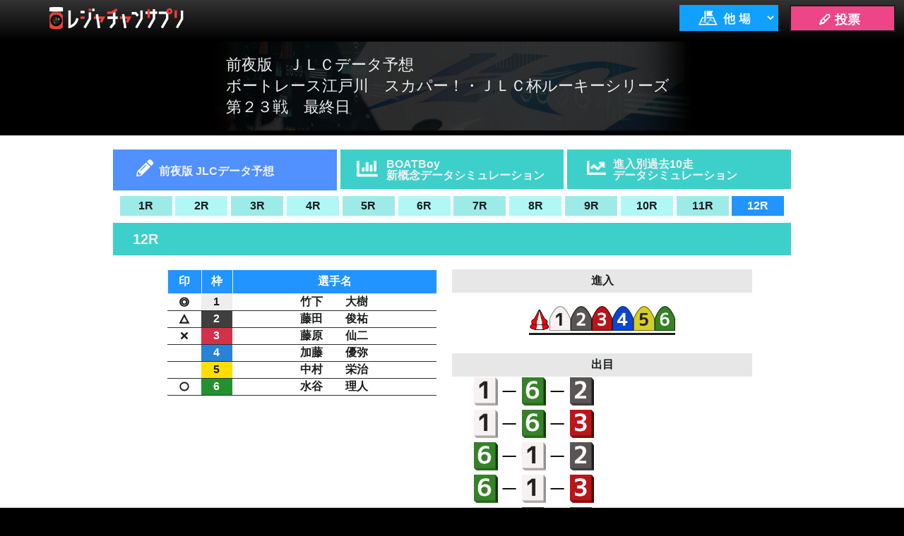

--- FILE ---
content_type: text/html; charset=UTF-8
request_url: https://sup.jlc.ne.jp/index.php?t=1713641968&u=6ud2zC&alone=0&sj=0&
body_size: 41159
content:
<!DOCTYPE html>
<html lang="ja">
<head>
	<meta charset="UTF-8">
	<title>JLC680　前夜版ＪＬＣデータ予想</title>
	<meta name="viewport" content="width=device-width,initial-scale=1.0,maximum-scale=1.5,user-scalable=yes">
	<meta name="format-detection" content="telephone=no">

	<link rel="stylesheet" type="text/css" href="//sup.jlc.ne.jp/css/style_pc.css?20251214">
	<link rel="stylesheet" type="text/css" href="//sup.jlc.ne.jp/css/normalize.css?20251214">
	<link rel="stylesheet" type="text/css" href="//sup.jlc.ne.jp/css/style_zenya_pc.css?20251214">
	<link rel="stylesheet" type="text/css" href="//sup.jlc.ne.jp/css/jquery.bxslider_pc.css?20251214">

	<script type="text/javascript" language="javascript">
	var js_utm_campaign = '';
	var js_utm_medium = '';
	var js_utm_source = '';
	</script>
<!-- Google Tag Manager --><script>(function(w,d,s,l,i){w[l]=w[l]||[];w[l].push({'gtm.start':new Date().getTime(),event:'gtm.js'});var f=d.getElementsByTagName(s)[0],j=d.createElement(s),dl=l!='dataLayer'?'&l='+l:'';j.async=true;j.src='https://www.googletagmanager.com/gtm.js?id='+i+dl;f.parentNode.insertBefore(j,f);})(window,document,'script','dataLayer','GTM-MZFTWZ8');</script><!-- End Google Tag Manager -->
	<script type="text/javascript" src="//sup.jlc.ne.jp/js/prototype.js?20251214"></script>
	<script type="text/javascript" src="//sup.jlc.ne.jp/js//jquery-2.1.0.min.js?20251214"></script>
	<script type="text/javascript" src="//sup.jlc.ne.jp/js/etc_pc.js?20251214"></script>
	<script type="text/javascript" src="//sup.jlc.ne.jp/js/footerFixed.js?20251214"></script>
	<script type="text/javascript" src="//sup.jlc.ne.jp/js/jquery.bxslider.js?20251214"></script>
	<script type="text/javascript" src="//sup.jlc.ne.jp/js/marquee.js?20251214"></script>


<script type="text/javascript"><!--

jQuery.noConflict();
(function($) {
	$(function(){
		t_mode = 0;
	    url_edit(t_mode);

		    setInterval(function(){
		        reqRacedata();
		    },60000);

	});

	function reqRacedata() {

			$.ajax({
				type: 'GET',
				url: 'ajax/ajax_current_race.php',
				data: {'h': '20251214', 'j': '03'},
				beforeSend : function( xhr ){
				    xhr.setRequestHeader("If-Modified-Since", "Thu, 01 Jun 1970 00:00:00 GMT");
				},
				timeout: 10000			}).done(function(data, status, xhr) {
				// 通信成功時の処理
				setRacedata(data); 
			}).fail(function(xhr, status, error) {
			    // 通信失敗時の処理
				// 処理を行わない
			});

	}

})(jQuery)

now_race = 12;
sel_race = 12;

datas = new Array(12);
sindatas = new Array(12);
sinkotei = new Array(12);
demedatas = new Array(12);
trudatas = new Array(12);
data_ari = new Array(12);
oddatas = new Array(12);

datas[1] = new Array(6);
demedatas[1] = new Array(5);
oddatas[1] = new Array(5);
sindatas[1] ='123456';
sinkotei[1] ='0';
data_ari[1]=true;
demedatas[1][0] ='123';
demedatas[1][1] ='126';
demedatas[1][2] ='213';
demedatas[1][3] ='216';
demedatas[1][4] ='132';
oddatas[1][0] = new Array(3);
oddatas[1][0][0] ='';
oddatas[1][0][1] ='';
oddatas[1][0][2] ='';
oddatas[1][1] = new Array(3);
oddatas[1][1][0] ='';
oddatas[1][1][1] ='';
oddatas[1][1][2] ='';
oddatas[1][2] = new Array(3);
oddatas[1][2][0] ='';
oddatas[1][2][1] ='';
oddatas[1][2][2] ='';
oddatas[1][3] = new Array(3);
oddatas[1][3][0] ='';
oddatas[1][3][1] ='';
oddatas[1][3][2] ='';
oddatas[1][4] = new Array(3);
oddatas[1][4][0] ='';
oddatas[1][4][1] ='';
oddatas[1][4][2] ='';
trudatas[1] ='80';
datas[1][1] = new Array(3);
	datas[1][1][0]='<img class="sirusiimg" src="./img/yoso_mark_01.png">';
	datas[1][1][1]='1';
	datas[1][1][2]='市川　　健太';
datas[1][2] = new Array(3);
	datas[1][2][0]='<img class="sirusiimg" src="./img/yoso_mark_02.png">';
	datas[1][2][1]='1';
	datas[1][2][2]='大島　隆乃介';
datas[1][3] = new Array(3);
	datas[1][3][0]='<img class="sirusiimg" src="./img/yoso_mark_03.png">';
	datas[1][3][1]='1';
	datas[1][3][2]='小林　　京平';
datas[1][4] = new Array(3);
	datas[1][4][0]='';
	datas[1][4][1]='1';
	datas[1][4][2]='豊田　　祥生';
datas[1][5] = new Array(3);
	datas[1][5][0]='';
	datas[1][5][1]='1';
	datas[1][5][2]='吉田　　一心';
datas[1][6] = new Array(3);
	datas[1][6][0]='<img class="sirusiimg" src="./img/yoso_mark_04.png">';
	datas[1][6][1]='1';
	datas[1][6][2]='柳瀬　　幹太';
datas[2] = new Array(6);
demedatas[2] = new Array(5);
oddatas[2] = new Array(5);
sindatas[2] ='123456';
sinkotei[2] ='0';
data_ari[2]=true;
demedatas[2][0] ='324';
demedatas[2][1] ='321';
demedatas[2][2] ='234';
demedatas[2][3] ='231';
demedatas[2][4] ='342';
oddatas[2][0] = new Array(3);
oddatas[2][0][0] ='';
oddatas[2][0][1] ='';
oddatas[2][0][2] ='';
oddatas[2][1] = new Array(3);
oddatas[2][1][0] ='';
oddatas[2][1][1] ='';
oddatas[2][1][2] ='';
oddatas[2][2] = new Array(3);
oddatas[2][2][0] ='';
oddatas[2][2][1] ='';
oddatas[2][2][2] ='';
oddatas[2][3] = new Array(3);
oddatas[2][3][0] ='';
oddatas[2][3][1] ='';
oddatas[2][3][2] ='';
oddatas[2][4] = new Array(3);
oddatas[2][4][0] ='';
oddatas[2][4][1] ='';
oddatas[2][4][2] ='';
trudatas[2] ='85';
datas[2][1] = new Array(3);
	datas[2][1][0]='<img class="sirusiimg" src="./img/yoso_mark_04.png">';
	datas[2][1][1]='2';
	datas[2][1][2]='丸山　　祐也';
datas[2][2] = new Array(3);
	datas[2][2][0]='<img class="sirusiimg" src="./img/yoso_mark_02.png">';
	datas[2][2][1]='2';
	datas[2][2][2]='山口　　晃朋';
datas[2][3] = new Array(3);
	datas[2][3][0]='<img class="sirusiimg" src="./img/yoso_mark_01.png">';
	datas[2][3][1]='2';
	datas[2][3][2]='石渡　翔一郎';
datas[2][4] = new Array(3);
	datas[2][4][0]='<img class="sirusiimg" src="./img/yoso_mark_03.png">';
	datas[2][4][1]='2';
	datas[2][4][2]='三木　　晴斗';
datas[2][5] = new Array(3);
	datas[2][5][0]='';
	datas[2][5][1]='2';
	datas[2][5][2]='山下　　智己';
datas[2][6] = new Array(3);
	datas[2][6][0]='';
	datas[2][6][1]='2';
	datas[2][6][2]='木下　虎之輔';
datas[3] = new Array(6);
demedatas[3] = new Array(5);
oddatas[3] = new Array(5);
sindatas[3] ='123456';
sinkotei[3] ='0';
data_ari[3]=true;
demedatas[3][0] ='132';
demedatas[3][1] ='134';
demedatas[3][2] ='312';
demedatas[3][3] ='314';
demedatas[3][4] ='123';
oddatas[3][0] = new Array(3);
oddatas[3][0][0] ='';
oddatas[3][0][1] ='';
oddatas[3][0][2] ='';
oddatas[3][1] = new Array(3);
oddatas[3][1][0] ='';
oddatas[3][1][1] ='';
oddatas[3][1][2] ='';
oddatas[3][2] = new Array(3);
oddatas[3][2][0] ='';
oddatas[3][2][1] ='';
oddatas[3][2][2] ='';
oddatas[3][3] = new Array(3);
oddatas[3][3][0] ='';
oddatas[3][3][1] ='';
oddatas[3][3][2] ='';
oddatas[3][4] = new Array(3);
oddatas[3][4][0] ='';
oddatas[3][4][1] ='';
oddatas[3][4][2] ='';
trudatas[3] ='85';
datas[3][1] = new Array(3);
	datas[3][1][0]='<img class="sirusiimg" src="./img/yoso_mark_01.png">';
	datas[3][1][1]='3';
	datas[3][1][2]='大場　　恒季';
datas[3][2] = new Array(3);
	datas[3][2][0]='<img class="sirusiimg" src="./img/yoso_mark_03.png">';
	datas[3][2][1]='3';
	datas[3][2][2]='中島　　　航';
datas[3][3] = new Array(3);
	datas[3][3][0]='<img class="sirusiimg" src="./img/yoso_mark_02.png">';
	datas[3][3][1]='3';
	datas[3][3][2]='廣瀬　　　凜';
datas[3][4] = new Array(3);
	datas[3][4][0]='<img class="sirusiimg" src="./img/yoso_mark_04.png">';
	datas[3][4][1]='3';
	datas[3][4][2]='小林　　礼央';
datas[3][5] = new Array(3);
	datas[3][5][0]='';
	datas[3][5][1]='3';
	datas[3][5][2]='鳥居塚　嶺王';
datas[3][6] = new Array(3);
	datas[3][6][0]='';
	datas[3][6][1]='3';
	datas[3][6][2]='渡邊　　雄斗';
datas[4] = new Array(6);
demedatas[4] = new Array(5);
oddatas[4] = new Array(5);
sindatas[4] ='123456';
sinkotei[4] ='0';
data_ari[4]=true;
demedatas[4][0] ='361';
demedatas[4][1] ='314';
demedatas[4][2] ='631';
demedatas[4][3] ='136';
demedatas[4][4] ='436';
oddatas[4][0] = new Array(3);
oddatas[4][0][0] ='';
oddatas[4][0][1] ='';
oddatas[4][0][2] ='';
oddatas[4][1] = new Array(3);
oddatas[4][1][0] ='';
oddatas[4][1][1] ='';
oddatas[4][1][2] ='';
oddatas[4][2] = new Array(3);
oddatas[4][2][0] ='';
oddatas[4][2][1] ='';
oddatas[4][2][2] ='';
oddatas[4][3] = new Array(3);
oddatas[4][3][0] ='';
oddatas[4][3][1] ='';
oddatas[4][3][2] ='';
oddatas[4][4] = new Array(3);
oddatas[4][4][0] ='';
oddatas[4][4][1] ='';
oddatas[4][4][2] ='';
trudatas[4] ='55';
datas[4][1] = new Array(3);
	datas[4][1][0]='<img class="sirusiimg" src="./img/yoso_mark_03.png">';
	datas[4][1][1]='4';
	datas[4][1][2]='田中　　勇輔';
datas[4][2] = new Array(3);
	datas[4][2][0]='';
	datas[4][2][1]='4';
	datas[4][2][2]='澁川　　　夏';
datas[4][3] = new Array(3);
	datas[4][3][0]='<img class="sirusiimg" src="./img/yoso_mark_01.png">';
	datas[4][3][1]='4';
	datas[4][3][2]='網代　　良芽';
datas[4][4] = new Array(3);
	datas[4][4][0]='<img class="sirusiimg" src="./img/yoso_mark_04.png">';
	datas[4][4][1]='4';
	datas[4][4][2]='佐野　　優都';
datas[4][5] = new Array(3);
	datas[4][5][0]='';
	datas[4][5][1]='4';
	datas[4][5][2]='眞崎　　武蔵';
datas[4][6] = new Array(3);
	datas[4][6][0]='<img class="sirusiimg" src="./img/yoso_mark_02.png">';
	datas[4][6][1]='4';
	datas[4][6][2]='高橋　　龍治';
datas[5] = new Array(6);
demedatas[5] = new Array(5);
oddatas[5] = new Array(5);
sindatas[5] ='123456';
sinkotei[5] ='0';
data_ari[5]=true;
demedatas[5][0] ='651';
demedatas[5][1] ='653';
demedatas[5][2] ='561';
demedatas[5][3] ='563';
demedatas[5][4] ='615';
oddatas[5][0] = new Array(3);
oddatas[5][0][0] ='';
oddatas[5][0][1] ='';
oddatas[5][0][2] ='';
oddatas[5][1] = new Array(3);
oddatas[5][1][0] ='';
oddatas[5][1][1] ='';
oddatas[5][1][2] ='';
oddatas[5][2] = new Array(3);
oddatas[5][2][0] ='';
oddatas[5][2][1] ='';
oddatas[5][2][2] ='';
oddatas[5][3] = new Array(3);
oddatas[5][3][0] ='';
oddatas[5][3][1] ='';
oddatas[5][3][2] ='';
oddatas[5][4] = new Array(3);
oddatas[5][4][0] ='';
oddatas[5][4][1] ='';
oddatas[5][4][2] ='';
trudatas[5] ='85';
datas[5][1] = new Array(3);
	datas[5][1][0]='<img class="sirusiimg" src="./img/yoso_mark_03.png">';
	datas[5][1][1]='5';
	datas[5][1][2]='小川　竜太朗';
datas[5][2] = new Array(3);
	datas[5][2][0]='';
	datas[5][2][1]='5';
	datas[5][2][2]='河内　　一馬';
datas[5][3] = new Array(3);
	datas[5][3][0]='<img class="sirusiimg" src="./img/yoso_mark_04.png">';
	datas[5][3][1]='5';
	datas[5][3][2]='村本　　大成';
datas[5][4] = new Array(3);
	datas[5][4][0]='';
	datas[5][4][1]='5';
	datas[5][4][2]='宮崎　　奏磨';
datas[5][5] = new Array(3);
	datas[5][5][0]='<img class="sirusiimg" src="./img/yoso_mark_02.png">';
	datas[5][5][1]='5';
	datas[5][5][2]='中山　　翔太';
datas[5][6] = new Array(3);
	datas[5][6][0]='<img class="sirusiimg" src="./img/yoso_mark_01.png">';
	datas[5][6][1]='5';
	datas[5][6][2]='砂長　　知輝';
datas[6] = new Array(6);
demedatas[6] = new Array(5);
oddatas[6] = new Array(5);
sindatas[6] ='123456';
sinkotei[6] ='0';
data_ari[6]=true;
demedatas[6][0] ='142';
demedatas[6][1] ='145';
demedatas[6][2] ='412';
demedatas[6][3] ='415';
demedatas[6][4] ='124';
oddatas[6][0] = new Array(3);
oddatas[6][0][0] ='';
oddatas[6][0][1] ='';
oddatas[6][0][2] ='';
oddatas[6][1] = new Array(3);
oddatas[6][1][0] ='';
oddatas[6][1][1] ='';
oddatas[6][1][2] ='';
oddatas[6][2] = new Array(3);
oddatas[6][2][0] ='';
oddatas[6][2][1] ='';
oddatas[6][2][2] ='';
oddatas[6][3] = new Array(3);
oddatas[6][3][0] ='';
oddatas[6][3][1] ='';
oddatas[6][3][2] ='';
oddatas[6][4] = new Array(3);
oddatas[6][4][0] ='';
oddatas[6][4][1] ='';
oddatas[6][4][2] ='';
trudatas[6] ='85';
datas[6][1] = new Array(3);
	datas[6][1][0]='<img class="sirusiimg" src="./img/yoso_mark_01.png">';
	datas[6][1][1]='6';
	datas[6][1][2]='吉川　　晴人';
datas[6][2] = new Array(3);
	datas[6][2][0]='<img class="sirusiimg" src="./img/yoso_mark_03.png">';
	datas[6][2][1]='6';
	datas[6][2][2]='村松　　栄太';
datas[6][3] = new Array(3);
	datas[6][3][0]='';
	datas[6][3][1]='6';
	datas[6][3][2]='豊田　　祥生';
datas[6][4] = new Array(3);
	datas[6][4][0]='<img class="sirusiimg" src="./img/yoso_mark_02.png">';
	datas[6][4][1]='6';
	datas[6][4][2]='中島　　秀治';
datas[6][5] = new Array(3);
	datas[6][5][0]='<img class="sirusiimg" src="./img/yoso_mark_04.png">';
	datas[6][5][1]='6';
	datas[6][5][2]='柳瀬　　幹太';
datas[6][6] = new Array(3);
	datas[6][6][0]='';
	datas[6][6][1]='6';
	datas[6][6][2]='木下　虎之輔';
datas[7] = new Array(6);
demedatas[7] = new Array(5);
oddatas[7] = new Array(5);
sindatas[7] ='123456';
sinkotei[7] ='0';
data_ari[7]=true;
demedatas[7][0] ='325';
demedatas[7][1] ='326';
demedatas[7][2] ='235';
demedatas[7][3] ='236';
demedatas[7][4] ='352';
oddatas[7][0] = new Array(3);
oddatas[7][0][0] ='';
oddatas[7][0][1] ='';
oddatas[7][0][2] ='';
oddatas[7][1] = new Array(3);
oddatas[7][1][0] ='';
oddatas[7][1][1] ='';
oddatas[7][1][2] ='';
oddatas[7][2] = new Array(3);
oddatas[7][2][0] ='';
oddatas[7][2][1] ='';
oddatas[7][2][2] ='';
oddatas[7][3] = new Array(3);
oddatas[7][3][0] ='';
oddatas[7][3][1] ='';
oddatas[7][3][2] ='';
oddatas[7][4] = new Array(3);
oddatas[7][4][0] ='';
oddatas[7][4][1] ='';
oddatas[7][4][2] ='';
trudatas[7] ='80';
datas[7][1] = new Array(3);
	datas[7][1][0]='';
	datas[7][1][1]='7';
	datas[7][1][2]='小林　　京平';
datas[7][2] = new Array(3);
	datas[7][2][0]='<img class="sirusiimg" src="./img/yoso_mark_02.png">';
	datas[7][2][1]='7';
	datas[7][2][2]='丸山　　祐也';
datas[7][3] = new Array(3);
	datas[7][3][0]='<img class="sirusiimg" src="./img/yoso_mark_01.png">';
	datas[7][3][1]='7';
	datas[7][3][2]='市川　　健太';
datas[7][4] = new Array(3);
	datas[7][4][0]='';
	datas[7][4][1]='7';
	datas[7][4][2]='鳥居塚　嶺王';
datas[7][5] = new Array(3);
	datas[7][5][0]='<img class="sirusiimg" src="./img/yoso_mark_03.png">';
	datas[7][5][1]='7';
	datas[7][5][2]='佐藤　　世那';
datas[7][6] = new Array(3);
	datas[7][6][0]='<img class="sirusiimg" src="./img/yoso_mark_04.png">';
	datas[7][6][1]='7';
	datas[7][6][2]='山下　　智己';
datas[8] = new Array(6);
demedatas[8] = new Array(5);
oddatas[8] = new Array(5);
sindatas[8] ='123456';
sinkotei[8] ='0';
data_ari[8]=true;
demedatas[8][0] ='214';
demedatas[8][1] ='213';
demedatas[8][2] ='124';
demedatas[8][3] ='123';
demedatas[8][4] ='241';
oddatas[8][0] = new Array(3);
oddatas[8][0][0] ='';
oddatas[8][0][1] ='';
oddatas[8][0][2] ='';
oddatas[8][1] = new Array(3);
oddatas[8][1][0] ='';
oddatas[8][1][1] ='';
oddatas[8][1][2] ='';
oddatas[8][2] = new Array(3);
oddatas[8][2][0] ='';
oddatas[8][2][1] ='';
oddatas[8][2][2] ='';
oddatas[8][3] = new Array(3);
oddatas[8][3][0] ='';
oddatas[8][3][1] ='';
oddatas[8][3][2] ='';
oddatas[8][4] = new Array(3);
oddatas[8][4][0] ='';
oddatas[8][4][1] ='';
oddatas[8][4][2] ='';
trudatas[8] ='85';
datas[8][1] = new Array(3);
	datas[8][1][0]='<img class="sirusiimg" src="./img/yoso_mark_02.png">';
	datas[8][1][1]='8';
	datas[8][1][2]='大島　隆乃介';
datas[8][2] = new Array(3);
	datas[8][2][0]='<img class="sirusiimg" src="./img/yoso_mark_01.png">';
	datas[8][2][1]='8';
	datas[8][2][2]='石渡　翔一郎';
datas[8][3] = new Array(3);
	datas[8][3][0]='<img class="sirusiimg" src="./img/yoso_mark_04.png">';
	datas[8][3][1]='8';
	datas[8][3][2]='澁川　　　夏';
datas[8][4] = new Array(3);
	datas[8][4][0]='<img class="sirusiimg" src="./img/yoso_mark_03.png">';
	datas[8][4][1]='8';
	datas[8][4][2]='中島　　　航';
datas[8][5] = new Array(3);
	datas[8][5][0]='';
	datas[8][5][1]='8';
	datas[8][5][2]='小林　　礼央';
datas[8][6] = new Array(3);
	datas[8][6][0]='';
	datas[8][6][1]='8';
	datas[8][6][2]='眞崎　　武蔵';
datas[9] = new Array(6);
demedatas[9] = new Array(5);
oddatas[9] = new Array(5);
sindatas[9] ='123456';
sinkotei[9] ='0';
data_ari[9]=true;
demedatas[9][0] ='635';
demedatas[9][1] ='653';
demedatas[9][2] ='632';
demedatas[9][3] ='652';
demedatas[9][4] ='623';
oddatas[9][0] = new Array(3);
oddatas[9][0][0] ='';
oddatas[9][0][1] ='';
oddatas[9][0][2] ='';
oddatas[9][1] = new Array(3);
oddatas[9][1][0] ='';
oddatas[9][1][1] ='';
oddatas[9][1][2] ='';
oddatas[9][2] = new Array(3);
oddatas[9][2][0] ='';
oddatas[9][2][1] ='';
oddatas[9][2][2] ='';
oddatas[9][3] = new Array(3);
oddatas[9][3][0] ='';
oddatas[9][3][1] ='';
oddatas[9][3][2] ='';
oddatas[9][4] = new Array(3);
oddatas[9][4][0] ='';
oddatas[9][4][1] ='';
oddatas[9][4][2] ='';
trudatas[9] ='85';
datas[9][1] = new Array(3);
	datas[9][1][0]='';
	datas[9][1][1]='9';
	datas[9][1][2]='河内　　一馬';
datas[9][2] = new Array(3);
	datas[9][2][0]='<img class="sirusiimg" src="./img/yoso_mark_04.png">';
	datas[9][2][1]='9';
	datas[9][2][2]='村本　　大成';
datas[9][3] = new Array(3);
	datas[9][3][0]='<img class="sirusiimg" src="./img/yoso_mark_02.png">';
	datas[9][3][1]='9';
	datas[9][3][2]='堀越　　雄貴';
datas[9][4] = new Array(3);
	datas[9][4][0]='';
	datas[9][4][1]='9';
	datas[9][4][2]='渡邊　　雄斗';
datas[9][5] = new Array(3);
	datas[9][5][0]='<img class="sirusiimg" src="./img/yoso_mark_03.png">';
	datas[9][5][1]='9';
	datas[9][5][2]='田中　　勇輔';
datas[9][6] = new Array(3);
	datas[9][6][0]='<img class="sirusiimg" src="./img/yoso_mark_01.png">';
	datas[9][6][1]='9';
	datas[9][6][2]='中山　　翔太';
datas[10] = new Array(6);
demedatas[10] = new Array(5);
oddatas[10] = new Array(5);
sindatas[10] ='123456';
sinkotei[10] ='0';
data_ari[10]=true;
demedatas[10][0] ='345';
demedatas[10][1] ='341';
demedatas[10][2] ='435';
demedatas[10][3] ='431';
demedatas[10][4] ='354';
oddatas[10][0] = new Array(3);
oddatas[10][0][0] ='';
oddatas[10][0][1] ='';
oddatas[10][0][2] ='';
oddatas[10][1] = new Array(3);
oddatas[10][1][0] ='';
oddatas[10][1][1] ='';
oddatas[10][1][2] ='';
oddatas[10][2] = new Array(3);
oddatas[10][2][0] ='';
oddatas[10][2][1] ='';
oddatas[10][2][2] ='';
oddatas[10][3] = new Array(3);
oddatas[10][3][0] ='';
oddatas[10][3][1] ='';
oddatas[10][3][2] ='';
oddatas[10][4] = new Array(3);
oddatas[10][4][0] ='';
oddatas[10][4][1] ='';
oddatas[10][4][2] ='';
trudatas[10] ='75';
datas[10][1] = new Array(3);
	datas[10][1][0]='<img class="sirusiimg" src="./img/yoso_mark_04.png">';
	datas[10][1][1]='10';
	datas[10][1][2]='高橋　　龍治';
datas[10][2] = new Array(3);
	datas[10][2][0]='';
	datas[10][2][1]='10';
	datas[10][2][2]='吉田　　一心';
datas[10][3] = new Array(3);
	datas[10][3][0]='<img class="sirusiimg" src="./img/yoso_mark_01.png">';
	datas[10][3][1]='10';
	datas[10][3][2]='中島　　秀治';
datas[10][4] = new Array(3);
	datas[10][4][0]='<img class="sirusiimg" src="./img/yoso_mark_02.png">';
	datas[10][4][1]='10';
	datas[10][4][2]='廣瀬　　　凜';
datas[10][5] = new Array(3);
	datas[10][5][0]='<img class="sirusiimg" src="./img/yoso_mark_03.png">';
	datas[10][5][1]='10';
	datas[10][5][2]='山口　　晃朋';
datas[10][6] = new Array(3);
	datas[10][6][0]='';
	datas[10][6][1]='10';
	datas[10][6][2]='小川　竜太朗';
datas[11] = new Array(6);
demedatas[11] = new Array(5);
oddatas[11] = new Array(5);
sindatas[11] ='123456';
sinkotei[11] ='0';
data_ari[11]=true;
demedatas[11][0] ='163';
demedatas[11][1] ='136';
demedatas[11][2] ='165';
demedatas[11][3] ='135';
demedatas[11][4] ='156';
oddatas[11][0] = new Array(3);
oddatas[11][0][0] ='';
oddatas[11][0][1] ='';
oddatas[11][0][2] ='';
oddatas[11][1] = new Array(3);
oddatas[11][1][0] ='';
oddatas[11][1][1] ='';
oddatas[11][1][2] ='';
oddatas[11][2] = new Array(3);
oddatas[11][2][0] ='';
oddatas[11][2][1] ='';
oddatas[11][2][2] ='';
oddatas[11][3] = new Array(3);
oddatas[11][3][0] ='';
oddatas[11][3][1] ='';
oddatas[11][3][2] ='';
oddatas[11][4] = new Array(3);
oddatas[11][4][0] ='';
oddatas[11][4][1] ='';
oddatas[11][4][2] ='';
trudatas[11] ='85';
datas[11][1] = new Array(3);
	datas[11][1][0]='<img class="sirusiimg" src="./img/yoso_mark_01.png">';
	datas[11][1][1]='11';
	datas[11][1][2]='砂長　　知輝';
datas[11][2] = new Array(3);
	datas[11][2][0]='';
	datas[11][2][1]='11';
	datas[11][2][2]='佐藤　　世那';
datas[11][3] = new Array(3);
	datas[11][3][0]='<img class="sirusiimg" src="./img/yoso_mark_03.png">';
	datas[11][3][1]='11';
	datas[11][3][2]='三木　　晴斗';
datas[11][4] = new Array(3);
	datas[11][4][0]='';
	datas[11][4][1]='11';
	datas[11][4][2]='網代　　良芽';
datas[11][5] = new Array(3);
	datas[11][5][0]='<img class="sirusiimg" src="./img/yoso_mark_04.png">';
	datas[11][5][1]='11';
	datas[11][5][2]='村松　　栄太';
datas[11][6] = new Array(3);
	datas[11][6][0]='<img class="sirusiimg" src="./img/yoso_mark_02.png">';
	datas[11][6][1]='11';
	datas[11][6][2]='大場　　恒季';
datas[12] = new Array(6);
demedatas[12] = new Array(5);
oddatas[12] = new Array(5);
sindatas[12] ='123456';
sinkotei[12] ='0';
data_ari[12]=true;
demedatas[12][0] ='162';
demedatas[12][1] ='163';
demedatas[12][2] ='612';
demedatas[12][3] ='613';
demedatas[12][4] ='126';
oddatas[12][0] = new Array(3);
oddatas[12][0][0] ='';
oddatas[12][0][1] ='';
oddatas[12][0][2] ='';
oddatas[12][1] = new Array(3);
oddatas[12][1][0] ='';
oddatas[12][1][1] ='';
oddatas[12][1][2] ='';
oddatas[12][2] = new Array(3);
oddatas[12][2][0] ='';
oddatas[12][2][1] ='';
oddatas[12][2][2] ='';
oddatas[12][3] = new Array(3);
oddatas[12][3][0] ='';
oddatas[12][3][1] ='';
oddatas[12][3][2] ='';
oddatas[12][4] = new Array(3);
oddatas[12][4][0] ='';
oddatas[12][4][1] ='';
oddatas[12][4][2] ='';
trudatas[12] ='85';
datas[12][1] = new Array(3);
	datas[12][1][0]='<img class="sirusiimg" src="./img/yoso_mark_01.png">';
	datas[12][1][1]='12';
	datas[12][1][2]='竹下　　大樹';
datas[12][2] = new Array(3);
	datas[12][2][0]='<img class="sirusiimg" src="./img/yoso_mark_03.png">';
	datas[12][2][1]='12';
	datas[12][2][2]='藤田　　俊祐';
datas[12][3] = new Array(3);
	datas[12][3][0]='<img class="sirusiimg" src="./img/yoso_mark_04.png">';
	datas[12][3][1]='12';
	datas[12][3][2]='藤原　　仙二';
datas[12][4] = new Array(3);
	datas[12][4][0]='';
	datas[12][4][1]='12';
	datas[12][4][2]='加藤　　優弥';
datas[12][5] = new Array(3);
	datas[12][5][0]='';
	datas[12][5][1]='12';
	datas[12][5][2]='中村　　栄治';
datas[12][6] = new Array(3);
	datas[12][6][0]='<img class="sirusiimg" src="./img/yoso_mark_02.png">';
	datas[12][6][1]='12';
	datas[12][6][2]='水谷　　理人';

var periodicalExecuter;
/*
// 更新間隔時間(秒)
var intervalTime = 30;


function reqRacedata() {
	var myAjax = new Ajax.Request('ajax/ajax_current_race.php',{
		method: 'GET',
		parameters: 'h=20251214&j=03',
		onComplete: setRacedata,
		requestHeaders: ['If-Modified-Since', 'Thu, 01 Jun 1970 00:00:00 GMT']
	});
}
*/

// サーバから返答を取得し、raceを更新
function setRacedata(get_current_race) {
	if( get_current_race.length <= 2 ){
		reloadRaceButton(get_current_race,sel_race);
	}
}
//レースタブの最新化
function reloadRaceButton(current_race,select_race){
	var r;
	for(r = 1; r <= 12; r++){
		//wait		まだ発走しておらず、選択できないレース
		if(current_race<r){
			$("r"+r).className = 'new';
		}
		//inactive	選択できるレース
		if(current_race>r){
			$("r"+r).className = 'inactive';
		}
		//new			直近で更新されたレース
		if(current_race==r){
			$("r"+r).className = 'current';
		}
		//クラス名無	選択中のレース
		if(select_race==r){
			$("r"+r).className = '';
		}
	}
	now_race = current_race;
}

//レース変更
function changeRace(race){
	var strSinImg;
	var strDemeImg;
	var strOd;
    var strRank;
	var tei,deme;
	var i,j;
	var wkSin = sindatas[race];
	var wkSinkotei = sinkotei[race];
	var iMaxDeme = 0;
	
	sel_race = race;

	if (data_ari[race]==false)
	{
		$('wait').style.display = "";

		$('zwaku').style.display = "none";
		$('zsin').style.display = "none";
		$('zdeme').style.display = "none";
		$('stime2').innerHTML = race + "R ";
	}
	else
	{
		$('wait').style.display = "none";

		$('zwaku').style.display = "";
		$('zsin').style.display = "";
		$('zdeme').style.display = "";

		$('s1').innerHTML = datas[race][1][0];
		$('n1').innerHTML = datas[race][1][2];
		$('s2').innerHTML = datas[race][2][0];
		$('n2').innerHTML = datas[race][2][2];
		$('s3').innerHTML = datas[race][3][0];
		$('n3').innerHTML = datas[race][3][2];
		$('s4').innerHTML = datas[race][4][0];
		$('n4').innerHTML = datas[race][4][2];
		$('s5').innerHTML = datas[race][5][0];
		$('n5').innerHTML = datas[race][5][2];
		$('s6').innerHTML = datas[race][6][0];
		$('n6').innerHTML = datas[race][6][2];

		if (wkSinkotei=="1")
		{
			strSinImg = '<div class="sinkotei">進入固定</div>';
			$('sinimg').innerHTML = strSinImg;
		}
		else
		{
			if(wkSin.length>0)
			{
				strSinImg = '<img class="sinimg" src="img/turnmark.png">';
				for (i=0; i<wkSin.length; i++)
				{
					tei = wkSin.substr(i, 1);
					if (tei == "/")
					{
						strSinImg = strSinImg + '<img class="sinimg" src="./img/slash.png">';
					}
					else
					{
						strSinImg = strSinImg + '<img class="sinimg" src="./img/sinyu_' + tei + '.png">';
					}
				}
				$('sinimg').innerHTML = strSinImg;
			}
			else
			{
				$('sinimg').innerHTML = "";
			}
		}
		
		for (i=0; i<5; i++)
		{
			if (demedatas[race][i].length>0)
			{
				iMaxDeme = i + 1;
			}
		}

		strDemeImg = "";
		strOd = "";
        strRank = "";
		for (i=0; i<5; i++)
		{
			for (j=0; j<demedatas[race][i].length; j++)
			{
				deme = demedatas[race][i].substr(j, 1);
				strDemeImg = strDemeImg + '<img class="demeimg" src="./img/deme' + deme + '.png" width="80px">';
				if (j!=2)
				{
					strDemeImg = strDemeImg + '<img class="demeimg" src="img/deme_one.png" width="80px">';
				}
			}

			if( oddatas[race][i][2] == "" ) {
				strOd = '<span class="odval">' + oddatas[race][i][1] + '</span>';
				strRank = '<span class="odrank"></span>';
			}
			else {
			    var letter_space = "";
                //if(oddatas[race][i][1] >= 1000) letter_space = "padding-right: 20px;";
				strOd = '<span class="odval"style="' + letter_space + '">' + oddatas[race][i][1] + '</span>';
                strRank = '<span class="odrank">(' + oddatas[race][i][2] + '番人気)</span>';
			}

			$('demeimg2'+i).innerHTML = strDemeImg;
			$('od_info'+i).innerHTML = strOd;
            $('rank_info'+i).innerHTML = strRank;

			strDemeImg = "";
			strOd = "";
            strRank = "";
		}

		if (trudatas[race]!="")
		{
			$('sin').style.display = "";
			$('trust').innerHTML = trudatas[race];
		}
		else
		{
			$('sin').style.display = "none";
		}
		$('stime2').innerHTML = race + "R ";
	}

	reloadRaceButton(now_race,race);
}


// --></script>

</head>
<body id="hikaisai_jlc">

<!-- Google Tag Manager (noscript) --><noscript><iframe src="https://www.googletagmanager.com/ns.html?id=GTM-MZFTWZ8"height="0" width="0" style="display:none;visibility:hidden"></iframe></noscript><!-- End Google Tag Manager (noscript) -->
<header>
<div class="mq_flg" style="display:none">0</div>
	<table class="header">
		<tr>
			<th rowspan="2"><a href="./index.php?t=1765698917&u=6ud2zC&alone=0&p=menu&j=00"><h1><img src="//sup.jlc.ne.jp/img/title_logo.png?20251214"></h1></a></th>
		</tr>
		<tr>
			<td>
			</td>
			<td class="web_b_td">
			<select name="jyoList" class="jyoList" id="jyoList">
				<option value="0" selected hidden><div></div></option>
					<option value="./index.php?t=1765698917&u=6ud2zC&alone=0&j=03&p=menu&h=20251214&chp=0">一般 江戸川 最終日</option>
				</select>
			</td>
			<td class="web_b_td">
				<div id="web_b" class="link"  onclick=touhyou_link("https://ib.mbrace.or.jp/")><a href="#" style="padding-left: 0px; padding-right: 10px;">🖊 投票 </a></div>
			</td>
		</tr>
	</table>
	</td>
<!--	</td>-->
</header>
<script type="text/javascript">
let selected = document.querySelector('[name="jyoList"]');

selected.onchange = event =>{
	document.getElementById('jyoList').style.backgroundImage = 'none';
	window.location.href = selected.value;
}
</script>

<div id="jlc680" class="imgcontainer">
	<img src="//sup.jlc.ne.jp/img/bg_zenya.jpg?20251214" id="visual">
	<p class="jlc680">前夜版　ＪＬＣデータ予想<br>ボートレース江戸川　スカパー！・ＪＬＣ杯ルーキーシリーズ第２３戦　最終日</p>
</div>

<div class="wrapper">

<div class="white_box">
<!--コンテンツ-->
<div class="con_box">
<section id="contents" style="margin-bottom: 0px;">
  <div style="margin:10px 0 0 0;"></div>

<section id="zenya">
<div class="container" id="content">
	</nav>
		<nav id="sub_nav">
		<ul class="databox ch_yoso_x" id="button">
			<li class="link active" ><a class="zenya_icon single" href="./index.php?t=1765698917&u=6ud2zC&alone=0&&p=ch_yoso_zenya&chp=0&h=20251214&j=03">前夜版 JLCデータ予想</a></li>
			<li class="link" ><a class="sdatasim_icon" href="./index.php?t=1765698917&u=6ud2zC&alone=0&&p=ch_sdatasim&chp=2&h=20251214&j=03">BOATBoy<br>新概念データシミュレーション</a></li>
			<li class="link" ><a class="cs10_icon" href="./index.php?t=1765698917&u=6ud2zC&alone=0&&p=ch_yoso_cs10&chp=1&h=20251214&j=03">進入別過去10走<br>データシミュレーション</a></li>
		</ul>
	</nav>
      <nav id="racetub">
        <ul class="cf">
          <li class="inactive" id="r1"><a href="#" onClick="changeRace(1)">1R</a></li>
          <li class="inactive" id="r2"><a href="#" onClick="changeRace(2)">2R</a></li>
          <li class="inactive" id="r3"><a href="#" onClick="changeRace(3)">3R</a></li>
          <li class="inactive" id="r4"><a href="#" onClick="changeRace(4)">4R</a></li>
          <li class="inactive" id="r5"><a href="#" onClick="changeRace(5)">5R</a></li>
          <li class="inactive" id="r6"><a href="#" onClick="changeRace(6)">6R</a></li>
          <li class="inactive" id="r7"><a href="#" onClick="changeRace(7)">7R</a></li>
          <li class="inactive" id="r8"><a href="#" onClick="changeRace(8)">8R</a></li>
          <li class="inactive" id="r9"><a href="#" onClick="changeRace(9)">9R</a></li>
          <li class="inactive" id="r10"><a href="#" onClick="changeRace(10)">10R</a></li>
          <li class="inactive" id="r11"><a href="#" onClick="changeRace(11)">11R</a></li>
          <li class="" id="r12"><a href="#" onClick="changeRace(12)">12R</a></li>
        </ul>
	<h4 id="stime" style="margin:10px 0 0 0;"><div id="stime2" class="textline">12R</div></h4>
      </nav>
	<section>
	<div id="content-wrapper">
<!--	<article  id="con1" name="con1">-->
	<article>
	<div class="scroll">
		<div class="all">
			
						<div id="wait" style="display: none;"><p>更新まで<BR>しばらくお待ちください。</p></div>			
            <div id="zwaku" style="float:left; width:50%;">
				<table class='detail' cellspacing="0" width="100%">
					<tr class='detailtr'>
						<th class='waku'>印</th>
						<th class='waku'>枠</th>
						<th class='sensyu'>選手名</th>
					</tr>
											<tr>
														<td id="s1"><img class="sirusiimg" src="./img/yoso_mark_01.png"></td>
							<td id="w1" class=one>1</td>
							<td id="n1">竹下　　大樹</td>
						</tr>
											<tr>
														<td id="s2"><img class="sirusiimg" src="./img/yoso_mark_03.png"></td>
							<td id="w2" class=two>2</td>
							<td id="n2">藤田　　俊祐</td>
						</tr>
											<tr>
														<td id="s3"><img class="sirusiimg" src="./img/yoso_mark_04.png"></td>
							<td id="w3" class=three>3</td>
							<td id="n3">藤原　　仙二</td>
						</tr>
											<tr>
														<td id="s4"></td>
							<td id="w4" class=four>4</td>
							<td id="n4">加藤　　優弥</td>
						</tr>
											<tr>
														<td id="s5"></td>
							<td id="w5" class=five>5</td>
							<td id="n5">中村　　栄治</td>
						</tr>
											<tr>
														<td id="s6"><img class="sirusiimg" src="./img/yoso_mark_02.png"></td>
							<td id="w6" class=six>6</td>
							<td id="n6">水谷　　理人</td>
						</tr>
									</table>
                </div>
                <div id="zsin" style="float:right; width:50%;">
				<table class="detailyoso" cellspacing="0" width="100%">
					<tr>
						<th class="yoso" width="100%">進入</th>
					</tr>
					<tr>
						<td class="tdyoso">
                        <br>
						<span id="sinimg" class="sin">
						<img class="sinimg" src="img/turnmark.png"><img class="sinimg" src="./img/sinyu_1.png"><img class="sinimg" src="./img/sinyu_2.png"><img class="sinimg" src="./img/sinyu_3.png"><img class="sinimg" src="./img/sinyu_4.png"><img class="sinimg" src="./img/sinyu_5.png"><img class="sinimg" src="./img/sinyu_6.png">						</span>
						</td>
					</tr>
				</table>
                <br>
				<table id="zdeme" class="detailyoso" cellspacing="0" width="100%" style="">

					<tr>
						<th class="yoso" colspan="4">出目</th>
					</tr>

					<tr>
<td id='demeimg20' class='demeimg2'>
<img class="demeimg" src="./img/deme1.png"><img class="demeimg" src="img/deme_one.png?<?=$cash?>"><img class="demeimg" src="./img/deme6.png"><img class="demeimg" src="img/deme_one.png?<?=$cash?>"><img class="demeimg" src="./img/deme2.png"></td>
<td class='delim'>　</td>
<td id='od_info0' class='demeimg3'>　</td>
<td id='rank_info0' class='demeimg4'>　</td>
</tr>
<tr>
<td id='demeimg21' class='demeimg2'>
<img class="demeimg" src="./img/deme1.png"><img class="demeimg" src="img/deme_one.png?<?=$cash?>"><img class="demeimg" src="./img/deme6.png"><img class="demeimg" src="img/deme_one.png?<?=$cash?>"><img class="demeimg" src="./img/deme3.png"></td>
<td class='delim'>　</td>
<td id='od_info1' class='demeimg3'>　</td>
<td id='rank_info1' class='demeimg4'>　</td>
</tr>
<tr>
<td id='demeimg22' class='demeimg2'>
<img class="demeimg" src="./img/deme6.png"><img class="demeimg" src="img/deme_one.png?<?=$cash?>"><img class="demeimg" src="./img/deme1.png"><img class="demeimg" src="img/deme_one.png?<?=$cash?>"><img class="demeimg" src="./img/deme2.png"></td>
<td class='delim'>　</td>
<td id='od_info2' class='demeimg3'>　</td>
<td id='rank_info2' class='demeimg4'>　</td>
</tr>
<tr>
<td id='demeimg23' class='demeimg2'>
<img class="demeimg" src="./img/deme6.png"><img class="demeimg" src="img/deme_one.png?<?=$cash?>"><img class="demeimg" src="./img/deme1.png"><img class="demeimg" src="img/deme_one.png?<?=$cash?>"><img class="demeimg" src="./img/deme3.png"></td>
<td class='delim'>　</td>
<td id='od_info3' class='demeimg3'>　</td>
<td id='rank_info3' class='demeimg4'>　</td>
</tr>
<tr>
<td id='demeimg24' class='demeimg2'>
<img class="demeimg" src="./img/deme1.png"><img class="demeimg" src="img/deme_one.png?<?=$cash?>"><img class="demeimg" src="./img/deme2.png"><img class="demeimg" src="img/deme_one.png?<?=$cash?>"><img class="demeimg" src="./img/deme6.png"></td>
<td class='delim'>　</td>
<td id='od_info4' class='demeimg3'>　</td>
<td id='rank_info4' class='demeimg4'>　</td>
</tr>
				</table>
				<BR>
								<span id="sin" class="sin" >
					<span style="text-align:center;">
						信頼度
					</span>
					<span id="trust" class="trust">
						85					</span>
					<span class="par">
						％
					</span>
				</span>
							<div class="update_note">情報を更新する際は、ブラウザの更新ボタンをご利用ください。 <BR>発売終了後はオッズの情報提供を終了し、空欄になります。</div>
                </div>

		</div>
	</div>


	</article>
</div>
</section>

</div>
</section>
　
</section>


</div><!--con_box end-->
</div>

	<div class="hikaisai"><p>
			<span class="zikai">次回
</span>
			<span class="zikai">2025/12/16～2025/12/21
</span>
			<span class="zikai">住之江・SG第40回グランプリ／グランプリシリーズ
</span>
			<span class="zikai">開催までお待ちください。</span>
		<span ></span>
			<span class="cyukei">・「スカパー！・JLC杯　ルーキーシリーズ」と「BOATBoy カップ」は前夜版JLCデータ予想、BOATBoy新概念データシミュレーション、進入別過去10走データを節間毎日提供！
</span>
			<span class="cyukei">※SG・プレミアムGⅠの詳細はサンプルページよりご確認下さい。</span>
				<a class="samplebtn" href="http://demosup.jlc.ne.jp" target="_blank">>SG・PGⅠのサンプルページはこちら</a>
	</p></div>

<div class="menuarea">
	</div>

<div class="banner_box">
<img class="footer_bg" src="//sup.jlc.ne.jp/img/footer_bg.png?20251214">
<section id="banner3" style="margin-bottom: 70px">
<div class="env link"></div>
</section>

<div style="text-align:center">
<section id="banner" style="margin-bottom:15px;">
	<ul class="bxslider3">
  		<li><a href="https://miruboat.jp/info/" target="_blank"><img src="img/bana28.jpg?20251214"></a></li>
  		<li><a href="https://boatcast.jp/?utm_source=jlc&utm_medium=supri&utm_campaign=boatcast&utm_id=banner" target="_blank"><img src="img/bana08.jpg?20251214"></a></li>
  		<li><a href="http://www.jlc.ne.jp/" target="_blank"><img src="img/bana99.gif?20251214"></a></li>
  		<li><a href="https://nozoe-tanteisya.jlc.ne.jp/" target="_blank"><img src="img/bana98.gif?20251214"></a></li>
  	</ul>
</section>
</div>
</div><!--banner end-->
<footer id="footer">
	<div style="margin-top: 25px;margin-bottom: 0px; display:flex">
		<div style="width: 33.5%;margin-left: 10px;"></div>
		<div style="width: 33.5%;"><a href="./index.php?t=1765698917&u=6ud2zC&alone=0&p=menu&j=00"><img class="footerlogo" src="//sup.jlc.ne.jp/img/title_logo.png?20251214"></a></div>
		<div style="width: 33.5%;text-align: right;"><a href="#top"><img class="pagetop" src="//sup.jlc.ne.jp/img/pagetop.png?20251214"></a></div>
	</div>
	<div style="margin-bottom: 0px;margin-left: 50px; display:flex">
		<a href="https://www.facebook.com/boatracePR/" target="_blank" rel="noopener noreferrer"><img class="footer_icon" src="//sup.jlc.ne.jp/img/footer_icon1.png?20251214"></a>
		<a href="https://line.me/R/ti/p/@841wlnbb?from=page" target="_blank" rel="noopener noreferrer"><img class="footer_icon" src="//sup.jlc.ne.jp/img/footer_icon2.png?20251214"></a>
		<a href="https://twitter.com/Lets_BOATRACE" target="_blank" rel="noopener noreferrer"><img class="footer_icon" src="//sup.jlc.ne.jp/img/footer_icon3.png?20251214"></a>
		<a href="https://www.instagram.com/dynamite_boat_race/?hl=ja" target="_blank" rel="noopener noreferrer"><img class="footer_icon" src="//sup.jlc.ne.jp/img/footer_icon4.png?20251214"></a>
		<a href="https://www.youtube.com/channel/UC4zGMicoES8FZwkhiXXZThg" target="_blank" rel="noopener noreferrer"><img class="footer_icon" src="//sup.jlc.ne.jp/img/footer_icon5.png?20251214"></a>
	</div>
	<div style="display:flex">
		<div style="margin-top: 5px;margin-left: 50px;">
			<a href="./index.php?t=1765698917&u=6ud2zC&alone=0&p=suisyo&h=20251214" style="color: #FFFFFF" ><u>推奨環境</u></a>
		</div>
		<div style="margin-top: 5px;margin-left: 20px;">
			<a href=javascript:void(window.open("https://reg31.smp.ne.jp/regist/is?SMPFORM=laoi-lakbqd-922d41e6e542f8ddb57710d07daa09c8")) style="color: #FFFFFF" ><u>ご意見・ご感想はこちら</u></a>
		</div>
	</div>
	<img src="//sup.jlc.ne.jp/img/copyright.png?20251214" id="copyright">
</footer>

</div><!--wrapper-->

<!-- Global site tag (gtag.js) - AdWords: 812804545 -->
<script async src="https://www.googletagmanager.com/gtag/js?id=AW-812804545"></script>
<script>
  window.dataLayer = window.dataLayer || [];
  function gtag(){dataLayer.push(arguments);}
  gtag('js', new Date());

  gtag('config', 'AW-812804545');
</script>
<!-- Yahoo Code for your Target List -->
<script type="text/javascript" language="javascript">
/* <![CDATA[ */
var yahoo_retargeting_id = 'X7NAD8YRLV';
var yahoo_retargeting_label = '';
var yahoo_retargeting_page_type = '';
var yahoo_retargeting_items = [{item_id: '', category_id: '', price: '', quantity: ''}];
/* ]]> */
</script>
<script type="text/javascript" language="javascript" src="https://b92.yahoo.co.jp/js/s_retargeting.js"></script>
<!-- Yahoo Code for your Target List -->
<script type="text/javascript" language="javascript">
/* <![CDATA[ */
var yahoo_retargeting_id = 'X7NAD8YRLV';
var yahoo_retargeting_label = '';
var yahoo_retargeting_page_type = '';
var yahoo_retargeting_items = [{item_id: '', category_id: '', price: '', quantity: ''}];
/* ]]> */
</script>
<script type="text/javascript" language="javascript" src="https://b92.yahoo.co.jp/js/s_retargeting.js"></script>
<!-- Yahoo Code for your Target List -->
<script type="text/javascript" language="javascript">
/* <![CDATA[ */
var yahoo_retargeting_id = '5MAO92OXQJ';
var yahoo_retargeting_label = '';
var yahoo_retargeting_page_type = '';
var yahoo_retargeting_items = [{item_id: '', category_id: '', price: '', quantity: ''}];
/* ]]> */
</script>
<script type="text/javascript" language="javascript" src="https://b92.yahoo.co.jp/js/s_retargeting.js"></script>

</body>
</html>




--- FILE ---
content_type: text/css
request_url: https://sup.jlc.ne.jp/css/style_pc.css?20251214
body_size: 62778
content:
@charset "UTF-8";
/*variable style start------------------------------------------------------------*/
/*角丸設定*/
.text_border {
  text-shadow: 0 2px 0 #fff, 2px 0 0 #fff, 0 -2px 0 #fff, -2px 0 0 #fff, -2px -2px 0 #fff, 2px -2px 0 #fff, -2px 2px 0 #fff, 2px 2px 0 #fff;
}
.icon_sg {
  background-image: url("../img/grade_icon_sg.png");
}
.icon_pg1 {
  background-image: url("../img/grade_icon_pg1.png");
}
.icon_g1 {
  background-image: url("../img/grade_icon_g1.png");
}
.icon_g2 {
  background-image: url("../img/grade_icon_g2.png");
}
.icon_g3 {
  background-image: url("../img/grade_icon_g3.png");
}
.icon_ip {
  background-image: url("../img/grade_icon_ip.png");
}
.icon_sg_pg1 {
  background-image: url("../img/grade_icon_sg.png"), url("../img/grade_icon_pg1.png");
}
.icon_sg_g1 {
  background-image: url("../img/grade_icon_sg.png"), url("../img/grade_icon_g1.png");
}
.icon_sg_g2 {
  background-image: url("../img/grade_icon_sg.png"), url("../img/grade_icon_g2.png");
}
.icon_sg_g3 {
  background-image: url("../img/grade_icon_sg.png"), url("../img/grade_icon_g3.png");
}
.icon_pg1_g1 {
  background-image: url("../img/grade_icon_pg1.png"), url("../img/grade_icon_g1.png");
}
.icon_pg1_g2 {
  background-image: url("../img/grade_icon_pg1.png"), url("../img/grade_icon_g2.png");
}
.icon_pg1_g3 {
  background-image: url("../img/grade_icon_pg1.png"), url("../img/grade_icon_g3.png");
}
.icon_g1_g2 {
  background-image: url("../img/grade_icon_g1.png"), url("../img/grade_icon_g2.png");
}
.icon_g1_g3 {
  background-image: url("../img/grade_icon_g1.png"), url("../img/grade_icon_g3.png");
}
.icon_g2_g3 {
  background-image: url("../img/grade_icon_g2.png"), url("../img/grade_icon_g3.png");
}
.cf:before,
.cf:after {
  content: " ";
  display: table;
	
}
.cf:after {
  clear: both;
}
.cf {
  *zoom: 1;

}

.cf_menu {
  *zoom: 1;
width: 305px;
}




span.clear {
  line-height: 0.1;
  display: block;
}
span.clear:before {
  content: ".";
  color: #FFF;
  font-size: 1px;
}
/*variable style end---------------------------------------------------------*/
/*common style start---------------------------------------------------------*/
a:link,
a:visited {
  color: #1c1d1d;
  text-decoration: none;
  -webkit-tap-highlight-color: rgba(0, 0, 0, 0);
}
table {
  border-collapse: collapse;
}
ul,
li,
dl {
  list-style-type: none;
}
br.ls {
  display: none;
}
/*common style end---------------------------------------------------------*/
/* ★★★★★★★★★★★★★★★★★★★★★★★★★★★★★★★★★★★★★★★★★★★★★★★★★★★ */
/* ★★★★★Baseic style start★★★★★★★★★★★★★★★★★★★★★★★★★★★★★★★★★ */
/* ★★★★★★★★★★★★★★★★★★★★★★★★★★★★★★★★★★★★★★★★★★★★★★★★★★★ */
body {
  font-family: -apple-system, BlinkMacSystemFont, 'Helvetica Neue', 'Hiragino Sans', 'Hiragino Kaku Gothic ProN', '游ゴシック  Medium', meiryo, Verdana, sans-serif;
  color: #1c1d1d;
  font-size: 16px;
  -webkit-text-size-adjust: 100%;
  margin: 0;
/*  padding: 0; */
  min-width: 1024px;
//  background: #8adcea;
  background: #000000;
}
header {
  width: 100%;
  margin: 0 auto;
//  background: #5adaff;
//  background: -moz-linear-gradient(top, #ffffff 0%, #5adaff 100%);
//  background: -webkit-linear-gradient(top, #ffffff 0%, #5adaff 100%);
//  background: linear-gradient(to bottom, #ffffff 0%, #5adaff 100%);
  background: -moz-linear-gradient(top, #333333 0%, #000000 100%);
  background: -webkit-linear-gradient(top, #333333 0%, #000000 100%);
  background: linear-gradient(to bottom, #333333 0%, #000000 100%);

}
header table.header {
  min-width: 1024px;
  max-width: 1280px;
  margin: 0 auto;
}
header table.header th {
  width: 340px;
  margin: 0;
  padding: 0;
}
header table.header td {
  margin: 0;
  padding: 0;
  vertical-align: bottom;
}
header table.header td.web_b_td {
  width: 13%;
}
@media all and (-ms-high-contrast: none) {
  header table.header {
    /* IE10 */
  }
  header table.header td.web_b_td {
    width: 160px;
  }
}
header table.header tr:nth-of-type(2) td:nth-of-type(1) {
  width: 73.4%;
}
header h1 {
  text-align: center;
//  height: 126px;
  padding: 0;
  margin: 0;
}
header h1 img {
  width: 190px;
  margin: 10px 80px 0 70px;
}
header div#info {
  line-height: 1.6;
/*
  border: 4px solid #000;
  -moz-border-radius: 20px;
  -webkit-border-radius: 20px;
  border-radius: 20px;
*/
  height: 1.6em;
//  background: #ffffff;
  background: #444444;

}
header div#info div.info_t {
  float: left;
  top: 0;
  min-width: 27.5%;
  height: 1.6em;
  text-align: right;
  color: #F0F0F0;
//  background: #dadf00;
  font-weight: bold;
  font-size: 16px;
/*
  border-right: 4px solid #dadf00;
  text-shadow: 0 2px 0 #fff, 2px 0 0 #fff, 0 -2px 0 #fff, -2px 0 0 #fff, -2px -2px 0 #fff, 2px -2px 0 #fff, -2px 2px 0 #fff, 2px 2px 0 #fff;
  border-top-left-radius: 20px;
  -webkit-border-top-left-radius: 20px;
  -moz-border-radius-topleft: 20px;
  border-bottom-left-radius: 20px;
  -webkit-border-bottom-left-radius: 20px;
  -moz-border-radius-bottomleft: 20px;
*/
}
header div#info div.mq {
  float: right;
  width: 71.4%;
//  width: 98.5%;
  display: inline-block;
  height: 1.2em;
  margin: 0 0px 0 0;
  overflow: hidden;
}
header div#web_b {
  display: inline-block;
//  border: 3px solid #FFFFFF;
  border: 3px solid #EE4488;
  outline: solid 2px #1c1d1d;
  padding: 4px 0 0 0;
//  width: 170px;
  width: 140px;
  text-align: center;
  font-weight: bold;
  font-size: 18px;
  margin: 0 0 6px 0;
//  background: #ea3333;
  background: #EE4488;
  cursor: pointer;

}
header div#web_b a:link,
header div#web_b a:visited {
  color: #FFF;
/*  padding: 10px 40px; */
}
div#web_g {
  width:98%;
  display: inline-block;
  border: 3px solid #FFFFFF;
  outline: solid 2px #1c1d1d;
  padding: 4px 0 0 0;
  height: 55px;
  line-height: 55px;
  text-align: center;
  font-weight: bold;
  font-size: 18px;
  margin: 0 0 6px 0;
  background: #00b050;
  cursor: pointer;

}
div#web_g a:link,
div#web_g a:visited {
  color: #FFF;
/*  padding: 10px 40px; */
}
div#web_b_f {
  display: inline-block;
  border: 3px solid #FFFFFF;
  outline: solid 2px #1c1d1d;
  padding: 4px 0 0 0;
  width: 270px;
  text-align: center;
  line-height: 2.8;
  font-weight: bold;
  font-size: 18px;
  margin: 0 0 6px 0;
  background: #ea3333;
  cursor: pointer;
}
div#web_b_f a:link,
div#web_b_f a:visited {
  color: #FFF;
  padding: 10px 40px;
}
header section#race_title {
  vertical-align: middle;
  display: inline-block;
  width: 98%;
//  min-height: 58px;
  min-height: 50px;
  color: #f1f1f1;
//  background: #ffe400;
  background: -moz-linear-gradient(top, #333333 0%, #000000 100%);
  background: -webkit-linear-gradient(top, #333333 0%, #000000 100%);
  background: linear-gradient(to bottom, #333333 0%, #000000 100%);
//  margin: 0 10px 0 0;
//  padding: 10px 0 0 0;
//  line-height: 1.4;
  line-height: 1.2;
//  border: 4px solid #000;
//  border-bottom: none;
//  border-top-left-radius: 20px;
//  -webkit-border-top-left-radius: 20px;
//  -moz-border-radius-topleft: 20px;
//  border-top-right-radius: 20px;
//  -webkit-border-top-right-radius: 20px;
//  -moz-border-radius-topright: 20px;
}
header section#race_title p {
  font-size: 18px;
  font-weight: bold;
  padding: 0 0 0 120px;
  margin: 1px 0 0 0;
}
header section#race_title p.sg {
  background-image: url("../img/grade_icon_sg.png");
  background-repeat: no-repeat;
  background-position: 55px;
  background-size: 40px;
}
header section#race_title p.pg1 {
  background-image: url("../img/grade_icon_pg1.png");
  background-repeat: no-repeat;
  background-position: 55px;
  background-size: 40px;
}
header section#race_title p.g1 {
  background-image: url("../img/grade_icon_g1.png");
  background-repeat: no-repeat;
  background-position: 55px;
  background-size: 40px;
}
header section#race_title p.g2 {
  background-image: url("../img/grade_icon_g2.png");
  background-repeat: no-repeat;
  background-position: 55px;
  background-size: 40px;
}
header section#race_title p.g3 {
  background-image: url("../img/grade_icon_g3.png");
  background-repeat: no-repeat;
  background-position: 55px;
  background-size: 40px;
}
header section#race_title p.ip {
  background-image: url("../img/grade_icon_ip.png");
  background-repeat: no-repeat;
  background-position: 55px;
  background-size: 40px;
}
header section#race_title p.double.sg.pg1 {
  background-image: url("../img/grade_icon_sg.png"), url("../img/grade_icon_pg1.png");
}
header section#race_title p.double.sg.g1 {
  background-image: url("../img/grade_icon_sg.png"), url("../img/grade_icon_g1.png");
}
header section#race_title p.double.sg.g2 {
  background-image: url("../img/grade_icon_sg.png"), url("../img/grade_icon_g2.png");
}
header section#race_title p.double.sg.g3 {
  background-image: url("../img/grade_icon_sg.png"), url("../img/grade_icon_g3.png");
}
header section#race_title p.double.pg1.g1 {
  background-image: url("../img/grade_icon_pg1.png"), url("../img/grade_icon_g1.png");
}
header section#race_title p.double.pg1.g2 {
  background-image: url("../img/grade_icon_pg1.png"), url("../img/grade_icon_g2.png");
}
header section#race_title p.double.pg1.g3 {
  background-image: url("../img/grade_icon_pg1.png"), url("../img/grade_icon_g3.png");
}
header section#race_title p.double.g1.g2 {
  background-image: url("../img/grade_icon_g1.png"), url("../img/grade_icon_g2.png");
}
header section#race_title p.double.g1.g3 {
  background-image: url("../img/grade_icon_g1.png"), url("../img/grade_icon_g3.png");
}
header section#race_title p.double.g2.g3 {
  background-image: url("../img/grade_icon_g2.png"), url("../img/grade_icon_g3.png");
}
header section#race_title p.double {
  background-position: 10px,60px;
  background-size: 40px,40px;
}
div.wrapper {
  margin: 0;
  border-top: 6px solid #000;
}
div.con_box {
  min-width: 1024px;
  max-width: 1280px;
  margin: 0 auto;
  padding: 0;
}
section#contents {
//  margin: 14px 0 10px 350px;
  margin: 10px 0 10px 0;
  background: #FFF;
//  border: 4px solid #1c1d1d;
//  -moz-border-radius: 18px;
//  -webkit-border-radius: 18px;
//  border-radius: 18px;
  text-align: center;
}
.icon_size {
  background-size: 12%,16px;
}
.backgreen_00 {
  /*background: url("../img/icon_01.png") 3% center no-repeat, url("../img/menu_bg.jpg") repeat;*/
  background: url("../img/menu_bg.jpg") repeat;
}
.backgreen_01 {
  /*background: url("../img/icon_01.png") 3% center no-repeat, url("../img/menu_bg.jpg") repeat;*/
  background: url("../img/icon_01.png") 3% center no-repeat, url("../img/chokuzen_bg.jpg") repeat;
}
.backgreen_02 {
  background: url("../img/icon_02.png") 3% center no-repeat, url("../img/menu_bg.jpg") repeat;
}
.backgreen_03 {
  background: url("../img/icon_03.png") 3% center no-repeat, url("../img/menu_bg.jpg") repeat;
}
.backgreen_04 {
  background: url("../img/icon_04.png") 3% center no-repeat, url("../img/menu_bg.jpg") repeat;
}
.backgreen_05 {
  background: url("../img/icon_05.png") 3% center no-repeat, url("../img/menu_bg.jpg") repeat;
}
.backgreen_06 {
  background: url("../img/icon_06.png") 3% center no-repeat, url("../img/menu_bg.jpg") repeat;
}

.backgreen_08 {
  background: url("../img/icon_01.png") 3% center no-repeat, url("../img/menu_bg.jpg") repeat;
}
.backgray_01 {
  background: url("../img/icon_01.png") 3% center no-repeat, url("../img/disabledmenu_bg.jpg") repeat;
}
.backgray_02 {
  background: url("../img/icon_02.png") 3% center no-repeat, url("../img/disabledmenu_bg.jpg") repeat;
}
.backgray_03 {
  background: url("../img/icon_03.png") 3% center no-repeat, url("../img/disabledmenu_bg.jpg") repeat;
}
.backgray_04 {
  background: url("../img/icon_04.png") 3% center no-repeat, url("../img/disabledmenu_bg.jpg") repeat;
}
.backgray_05 {
  background: url("../img/icon_05.png") 3% center no-repeat, url("../img/disabledmenu_bg.jpg") repeat;
}
.backgray_06 {
  background: url("../img/icon_06.png") 3% center no-repeat, url("../img/disabledmenu_bg.jpg") repeat;
}
.backgray_08 {
  background: url("../img/icon_01.png") 3% center no-repeat, url("../img/disabledmenu_bg.jpg") repeat;
}
.backblue_01 {
  background: url("../img/icon_01.png") 3% center no-repeat, url("../img/mo_menu_bg.jpg") repeat;
}
.backblue_02 {
  background: url("../img/icon_02.png") 3% center no-repeat, url("../img/mo_menu_bg.jpg") repeat;
}
.backblue_03 {
  background: url("../img/icon_03.png") 3% center no-repeat, url("../img/mo_menu_bg.jpg") repeat;
}
.backblue_04 {
  background: url("../img/icon_04.png") 3% center no-repeat, url("../img/mo_menu_bg.jpg") repeat;
}
.backblue_05 {
  background: url("../img/icon_05.png") 3% center no-repeat, url("../img/mo_menu_bg.jpg") repeat;
}
.backblue_06 {
  background: url("../img/icon_06.png") 3% center no-repeat, url("../img/mo_menu_bg.jpg") repeat;
}
.backblue_08 {
  background: url("../img/icon_01.png") 3% center no-repeat, url("../img/mo_menu_bg.jpg") repeat;
}
nav {
  float: left;
  margin-bottom: 105px;
}
ul#button {
  margin: 0;
  padding: 0;
  border: 4px solid #1c1d1d;
  background-color: #a8e525;
  -moz-border-radius: 14px;
  -webkit-border-radius: 14px;
  border-radius: 14px;
}
ul#button li.icon_00,
ul#button dt.icon_00 {
  background: url("../img/menu_bg.jpg") repeat;
  background-size: 5%,16px;
  float: left;
	display: flex;
	align-items: center;

  }

ul#button li.icon_01,
ul#button dt.icon_01 {
  /*background: url("../img/icon_01.png") 3% center no-repeat, url("../img/menu_bg.jpg") repeat;*/
  background: url("../img/icon_01.png") 3% center no-repeat, url("../img/chokuzen_bg.jpg") repeat;
  background-size: 12%,16px;
  float: left;
	display: flex;
	align-items: center;
}
ul#button li.icon_02,
ul#button dt.icon_02 {
  background: url("../img/icon_02.png") 3% center no-repeat, url("../img/menu_bg.jpg") repeat;
  background-size: 12%,16px;
  float: left;
	display: flex;
	align-items: center;

  }
ul#button li.icon_03,
ul#button dt.icon_03 {
  background: url("../img/icon_03.png") 3% center no-repeat, url("../img/menu_bg.jpg") repeat;
  background-size: 12%,16px;
  float: left;
	display: flex;
	align-items: center;

  }
ul#button li.icon_04,
ul#button dt.icon_04 {
  background: url("../img/icon_04.png") 3% center no-repeat, url("../img/menu_bg.jpg") repeat;
  background-size: 12%,16px;
  float: left;
	display: flex;
	align-items: center;

}
ul#button li.icon_05,
ul#button dt.icon_05 {
  background: url("../img/icon_05.png") 3% center no-repeat, url("../img/menu_bg.jpg") repeat;
  background-size: 12%,16px;
  float: left;
	display: flex;
	align-items: center;
  
}
ul#button li.icon_06,
ul#button dt.icon_06 {
  background: url("../img/icon_06.png") 3% center no-repeat, url("../img/menu_bg.jpg") repeat;
  background-size: 12%,16px;
  float: left;
	display: flex;
	align-items: center;
  
}

ul#button li.icon_08,
ul#button dt.icon_08 {
  background: url("../img/icon_01.png") 3% center no-repeat, url("../img/menu_bg.jpg") repeat;
  background-size: 12%,16px;
  float: left;
	display: flex;
	align-items: center;
  
}
ul#button li.icon_09,
ul#button dt.icon_09 {
  background: url("../img/icon_05.png") 3% center no-repeat, url("../img/othermenu_bg.jpg") repeat;
  background-size: 12%,16px;
  float: left;
	display: flex;
	align-items: center;
}
ul#button li.icon_10,
ul#button dt.icon_10 {
  background: url("../img/icon_03.png") 3% center no-repeat, url("../img/chokuzen_bg.jpg") repeat;
  background-size: 12%,16px;
  float: left;
	display: flex;
	align-items: center;
}
ul#button li.icon_11,
ul#button dt.icon_11 {
  background: url("../img/icon_04.png") 3% center no-repeat, url("../img/chokuzen_bg.jpg") repeat;
  background-size: 12%,16px;
  float: left;
	display: flex;
	align-items: center;
}
ul#button li.icon_12,
ul#button dt.icon_12 {
  background: url("../img/icon_02.png") 3% center no-repeat, url("../img/chokuzen_bg.jpg") repeat;
  background-size: 12%,16px;
  float: left;
	display: flex;
	align-items: center;
}
ul#button li.icon_13,
ul#button dt.icon_13 {
  background: url("../img/icon_01.png") 3% center no-repeat, url("../img/menu_bg.jpg") repeat;
  background-size: 12%,16px;
  float: left;
	display: flex;
	align-items: center;
}
ul#button li.icon_14,
ul#button dt.icon_14 {
  background: url("../img/icon_06.png") 3% center no-repeat, url("../img/othermenu_bg.jpg") repeat;
  background-size: 12%,16px;
  float: left;
	display: flex;
	align-items: center;
}

ul#button li.icon_00.active {
  background: url("../img/mo_menu_bg.jpg") repeat;
  background-size: 5%,16px;
}
ul#button li.icon_01.active {
  background: url("../img/icon_01.png") 3% center no-repeat, url("../img/mo_menu_bg.jpg") repeat;
  background-size: 12%,16px;
}
ul#button li.icon_02.active {
  background: url("../img/icon_02.png") 3% center no-repeat, url("../img/mo_menu_bg.jpg") repeat;
  background-size: 12%,16px;
}
ul#button li.icon_03.active {
  background: url("../img/icon_03.png") 3% center no-repeat, url("../img/mo_menu_bg.jpg") repeat;
  background-size: 12%,16px;
}
ul#button li.icon_04.active {
  background: url("../img/icon_04.png") 3% center no-repeat, url("../img/mo_menu_bg.jpg") repeat;
  background-size: 12%,16px;
}
ul#button li.icon_05.active {
  background: url("../img/icon_05.png") 3% center no-repeat, url("../img/mo_menu_bg.jpg") repeat;
  background-size: 12%,16px;
}
ul#button li.icon_06.active {
  background: url("../img/icon_06.png") 3% center no-repeat, url("../img/mo_menu_bg.jpg") repeat;
  background-size: 12%,16px;
}
ul#button li.icon_08.active {
  background: url("../img/icon_01.png") 3% center no-repeat, url("../img/mo_menu_bg.jpg") repeat;
  background-size: 12%,16px;
}
ul#button li.icon_09.active {
  background: url("../img/icon_05.png") 3% center no-repeat, url("../img/mo_menu_bg.jpg") repeat;
  background-size: 12%,16px;
}
ul#button li.icon_10.active {
  background: url("../img/icon_03.png") 3% center no-repeat, url("../img/mo_menu_bg.jpg") repeat;
  background-size: 12%,16px;
}
ul#button li.icon_11.active {
  background: url("../img/icon_04.png") 3% center no-repeat, url("../img/mo_menu_bg.jpg") repeat;
  background-size: 12%,16px;
}
ul#button li.icon_12.active {
  background: url("../img/icon_02.png") 3% center no-repeat, url("../img/mo_menu_bg.jpg") repeat;
  background-size: 12%,16px;
}
ul#button li.icon_13.active {
  background: url("../img/icon_01.png") 3% center no-repeat, url("../img/mo_menu_bg.jpg") repeat;
  background-size: 12%,16px;
}
ul#button li.icon_14.active {
  background: url("../img/icon_06.png") 3% center no-repeat, url("../img/mo_menu_bg.jpg") repeat;
  background-size: 12%,16px;
}

ul#button li.icon_00.none,
ul#button dt.icon_00.none {
  background: url("../img/disabledmenu_bg.jpg") repeat;
  background-size: 5%,16px;
}
ul#button li.icon_01.none,
ul#button dt.icon_01.none {
  background: url("../img/icon_01.png") 3% center no-repeat, url("../img/disabledmenu_bg.jpg") repeat;
  background-size: 12%,16px;
}
ul#button li.icon_02.none,
ul#button dt.icon_02.none {
  background: url("../img/icon_02.png") 3% center no-repeat, url("../img/disabledmenu_bg.jpg") repeat;
  background-size: 12%,16px;
}
ul#button li.icon_03.none,
ul#button dt.icon_03.none {
  background: url("../img/icon_03.png") 3% center no-repeat, url("../img/disabledmenu_bg.jpg") repeat;
  background-size: 12%,16px;
}
ul#button li.icon_04.none,
ul#button dt.icon_04.none {
  background: url("../img/icon_04.png") 3% center no-repeat, url("../img/disabledmenu_bg.jpg") repeat;
  background-size: 12%,16px;
}
ul#button li.icon_05.none,
ul#button dt.icon_05.none {
  background: url("../img/icon_05.png") 3% center no-repeat, url("../img/disabledmenu_bg.jpg") repeat;
  background-size: 12%,16px;
}
ul#button li.icon_06.none,
ul#button dt.icon_06.none {
  background: url("../img/icon_06.png") 3% center no-repeat, url("../img/disabledmenu_bg.jpg") repeat;
  background-size: 12%,16px;
}
ul#button li.icon_08.none,
ul#button dt.icon_08.none {
  background: url("../img/icon_01.png") 3% center no-repeat, url("../img/disabledmenu_bg.jpg") repeat;
  background-size: 12%,16px;
}
ul#button li.icon_09.none,
ul#button dt.icon_09.none {
  background: url("../img/icon_05.png") 3% center no-repeat, url("../img/disabledmenu_bg.jpg") repeat;
  background-size: 12%,16px;
}
ul#button li.icon_10.none,
ul#button dt.icon_10.none {
  background: url("../img/icon_03.png") 3% center no-repeat, url("../img/disabledmenu_bg.jpg") repeat;
  background-size: 12%,16px;
}
ul#button li.icon_11.none,
ul#button dt.icon_11.none {
  background: url("../img/icon_04.png") 3% center no-repeat, url("../img/disabledmenu_bg.jpg") repeat;
  background-size: 12%,16px;
}
ul#button li.icon_12.none,
ul#button dt.icon_12.none {
  background: url("../img/icon_02.png") 3% center no-repeat, url("../img/disabledmenu_bg.jpg") repeat;
  background-size: 12%,16px;
}
ul#button li.icon_13.none,
ul#button dt.icon_13.none {
  background: url("../img/icon_01.png") 3% center no-repeat, url("../img/disabledmenu_bg.jpg") repeat;
  background-size: 12%,16px;
}
ul#button li.icon_14.none,
ul#button dt.icon_14.none {
  background: url("../img/icon_06.png") 3% center no-repeat, url("../img/disabledmenu_bg.jpg") repeat;
  background-size: 12%,16px;
}

ul#button li.none,
ul#button dt.none {
  pointer-events: none;
}
ul#button dt.icon_00,
ul#button dt.icon_01,
ul#button dt.icon_02,
ul#button dt.icon_03,
ul#button dt.icon_04,
ul#button dt.icon_05,
ul#button dt.icon_06,
ul#button dt.icon_08,
ul#button dt.icon_09,
ul#button dt.icon_10,
ul#button dt.icon_11,
ul#button dt.icon_12,
ul#button dt.icon_13,
ul#button dt.icon_14,
ul#button dt.icon_01.none,
ul#button dt.icon_02.none,
ul#button dt.icon_03.none,
ul#button dt.icon_04.none,
ul#button dt.icon_05.none,
ul#button dt.icon_06.none,
ul#button dt.icon_08.none,
ul#button dt.icon_09.none,
ul#button dt.icon_10.none,
ul#button dt.icon_11.none,
ul#button dt.icon_12.none,
ul#button dt.icon_13.none,
ul#button dt.icon_14.none {
  background-size: 11%,4%;
}
ul#button li:first-child,
ul#button dt:first-child {
  border-top: none;
  border-top-left-radius: 10px;
  -webkit-border-top-left-radius: 10px;
  -moz-border-radius-topleft: 10px;
  border-top-right-radius: 10px;
  -webkit-border-top-right-radius: 10px;
  -moz-border-radius-topright: 10px;
}
ul#button li:last-child {
  border-bottom-right-radius: 10px;
  -webkit-border-bottom-right-radius: 10px;
  -moz-border-radius-bottomright: 10px;
  border-bottom-left-radius: 10px;
  -webkit-border-bottom-left-radius: 10px;
  -moz-border-radius-bottomleft: 10px;
}
ul#button dt:nth-of-type(8) {
  border-bottom-right-radius: 10px;
  -webkit-border-bottom-right-radius: 10px;
  -moz-border-radius-bottomright: 10px;
  border-bottom-left-radius: 10px;
  -webkit-border-bottom-left-radius: 10px;
  -moz-border-radius-bottomleft: 10px;
}
ul#button > li {
  display: -webkit-box;
  /* safari, Chrome */
  display: -moz-box;
  /* Firefox */
  display: -o-box;
  /* Opera */
  display: -ms-box;
  /* IE */
  display: box;
  -webkit-box-align: center;
  /* safari, Chrome */
  -moz-box-align: center;
  /* Firefox */
  -o-box-align: center;
  /* Opera */
  -ms-box-align: center;
  /* IE */
  box-align: center;
  /* ベンダープレフィックスなし */
  width: 305px;
  padding: 0;
  word-break: break-all;
  font-weight: bold;
  font-size: 18px;
  text-shadow: 0 2px 0 #fff, 2px 0 0 #fff, 0 -2px 0 #fff, -2px 0 0 #fff, -2px -2px 0 #fff, 2px -2px 0 #fff, -2px 2px 0 #fff, 2px 2px 0 #fff;
  line-height: 1.2;
  color: #1c1d1d;
  clear: both;
  border-top: 2px solid #000;
  height: 66px;
  cursor: pointer;
}
ul#button > li a {
  display: block;
  /*padding: 0% 3% 0 16%;*/
  padding: 0 0 0 16%;
  }
ul#button > li a #ch_yoso{
  display: block;
  /*padding: 0% 3% 0 16%;*/
  margin: 0 0 0 -13%;
	font-size: 0.9em;
  }

@media all and (-ms-high-contrast: none) {
  ul#button > li a {
   /* padding-top: 7%;*/
  }
  ul#button > li.icon_01 a,
  ul#button > li.icon_03 a {
    /*padding-top: 4%;*/
  }
}
div#yoso_ajax {
  border: none;
}
/* フッターバナー用 ここから*/
div.banner_box {
//  padding: 0px 0 0 0px;
//  text-align: center;
  position: relative;
  clear: both;
}
section#banner {
  text-align: left;
  float: left;
//  width: 600px;
  width: 650px;
  padding: 0 0 0 0;
  margin-left: 20px;
/*  margin-left: 50px;*/
position: absolute;
  top: 0;
  left: 50%;
  transform: translateX(-50%);
}
section#banner ul.bxslider2 li {
  width: 150px;
  height: 75px;
}
section#banner ul.bxslider3 li {
  height: 91px;
}
section#banner2 {
  white-space: nowrap;
   margin-left: -20px;
  /* position: absolute; */
  /* top: 765px; */
  top: 833px;
}
section#banner2 div {
  display: inline-block;
  border: 3px solid #000;
  padding: 2px 0 0px 0;
  margin: 20px 5px 0 0;
  color: #1c1d1d;
  text-align: left;
  background: url("../img/menu_bg.jpg") repeat;
  font-weight: bold;
  font-size: 16px;
  text-shadow: 0 2px 0 #fff, 2px 0 0 #fff, 0 -2px 0 #fff, -2px 0 0 #fff, -2px -2px 0 #fff, 2px -2px 0 #fff, -2px 2px 0 #fff, 2px 2px 0 #fff;
  border: 4px solid #1c1d1d;
  -moz-border-radius: 10px;
  -webkit-border-radius: 10px;
  border-radius: 10px;
  cursor: pointer;
}
section#banner2 div.active {
  background: url("../img/mo_menu_bg.jpg") repeat;
}
section#banner2 div.toha {
  width: 190px;
  background-size: 16px;
}
section#banner2 div.toha img {
  width: 36px;
  margin: 12px 0 0 5px;
  vertical-align: top;
}
section#banner2 div.toha img#logo {
  width: 80px;
  vertical-align: middle;
  margin: 0 5px 2px 0;
}
section#banner2 div.env {
  width: 130px;
  background-size: 16px;
}
section#banner2 div.env img {
  width: 36px;
  margin: 12px 4px;
  vertical-align: middle;
}
@media screen and (max-width: 1280px) {
  section#banner {
    margin: 0 auto;
    float: none;
    width: 600px;
  }
}
section#banner3 {
  white-space: nowrap;
  float: left;
}
section#banner3 div {
  display: inline-block;
  border: 3px solid #000;
  padding: 0px 0 0px 0;
  margin: 17px 5px 0 0;
  /* color: #1c1d1d; */
  text-align: left;
  /* background: url("../img/menu_bg.jpg") repeat; */
  font-weight: bold;
  font-size: 16px;
  text-shadow: 0 2px 0 #fff, 2px 0 0 #fff, 0 -2px 0 #fff, -2px 0 0 #fff, -2px -2px 0 #fff, 2px -2px 0 #fff, -2px 2px 0 #fff, 2px 2px 0 #fff;
  border: 4px solid #1c1d1d;
  -moz-border-radius: 10px;
  -webkit-border-radius: 10px;
  border-radius: 10px;
  cursor: pointer;
}
section#banner3 div.active {
  background: url("../img/mo_menu_bg.jpg") repeat;
}
section#banner3 div.toha {
  width: 190px;
  background-size: 16px;
}
section#banner3 div.toha img {
  width: 36px;
  margin: 12px 0 0 5px;
  vertical-align: top;
}
section#banner3 div.toha img#logo {
  width: 80px;
  vertical-align: middle;
  margin: 0 5px 2px 0;
}
section#banner3 div.env {
  /* width: 130px; */
  background-size: 16px;
  display: table;
  width: 304px;
}
section#banner3 div.env img {
  width: 36px;
  margin: 12px 4px;
  vertical-align: middle;
}

section#banner3 a {
    display: table-cell;
    vertical-align: middle;
    text-align: center;
    background-color: #FFA200;
    height: 60px;
    width: 200px;
    border: 3px solid #FFF;
    border-radius: 5px;
}
section#banner3 {
  white-space: nowrap;
  float: left;
}
section#banner3 div {
  display: inline-block;
  border: 3px solid #000;
  padding: 0px 0 0px 0;
  margin: 17px 5px 0 0;
  /* color: #1c1d1d; */
  text-align: left;
  /* background: url("../img/menu_bg.jpg") repeat; */
  font-weight: bold;
  font-size: 16px;
  text-shadow: 0 2px 0 #fff, 2px 0 0 #fff, 0 -2px 0 #fff, -2px 0 0 #fff, -2px -2px 0 #fff, 2px -2px 0 #fff, -2px 2px 0 #fff, 2px 2px 0 #fff;
  border: 4px solid #1c1d1d;
  -moz-border-radius: 10px;
  -webkit-border-radius: 10px;
  border-radius: 10px;
  cursor: pointer;
}
section#banner3 {
  white-space: nowrap;
  float: left;
}
@-moz-document url-prefix(){
	section#banner3 {
	 white-space: nowrap;
	 float: left;
	 width: 0px;
	}
}
section#banner3 div {
  display: inline-block;
  border: 3px solid #000;
  padding: 0px 0 0px 0;
  margin: 17px 5px 0 0;
  /* color: #1c1d1d; */
  text-align: left;
  /* background: url("../img/menu_bg.jpg") repeat; */
  font-weight: bold;
  font-size: 16px;
  text-shadow: 0 2px 0 #fff, 2px 0 0 #fff, 0 -2px 0 #fff, -2px 0 0 #fff, -2px -2px 0 #fff, 2px -2px 0 #fff, -2px 2px 0 #fff, 2px 2px 0 #fff;
  border: 4px solid #1c1d1d;
  -moz-border-radius: 10px;
  -webkit-border-radius: 10px;
  border-radius: 10px;
  cursor: pointer;
}
section#banner4 div.active {
  background: url("../img/mo_menu_bg.jpg") repeat;
}
section#banner4 div.toha {
  width: 190px;
  background-size: 16px;
}
section#banner4 div.toha img {
  width: 36px;
  margin: 12px 0 0 5px;
  vertical-align: top;
}
section#banner4 div.toha img#logo {
  width: 80px;
  vertical-align: middle;
  margin: 0 5px 2px 0;
}
section#banner4 div.env {
  /* width: 130px; */
  background-size: 16px;
  display: table;
  width: 304px;
}
section#banner4 div.env img {
  width: 36px;
  margin: 12px 4px;
  vertical-align: middle;
}

section#banner4 a {
    display: table-cell;
    vertical-align: middle;
    text-align: center;
    background-color: #ea3333;
    height: 60px;
    width: 200px;
    border: 3px solid #FFF;
    /* border-radius: 5px; */
    color: #ffffff;
    font-size: 18px;
}
section#banner4 {
  white-space: nowrap;
  float: left;
}
section#banner4 div {
  display: inline-block;
  border: 3px solid #000;
  padding: 0px 0 0px 0;
  margin: 17px 5px 0 0;
  /* color: #1c1d1d; */
  text-align: left;
  /* background: url("../img/menu_bg.jpg") repeat; */
  font-weight: bold;
  font-size: 16px;
  border: 4px solid #1c1d1d;
  /* -moz-border-radius: 10px; */
  /* -webkit-border-radius: 10px;*/
  /* border-radius: 10px;*/
  cursor: pointer;
}
section#banner5 {
  white-space: nowrap;
  margin-left: 80px;
}
section#banner5 div {
  display: inline-block;
  border: 3px solid #000;
  padding: 2px 0 0px 0;
  margin: 20px 5px 0 0;
  color: #1c1d1d;
  text-align: left;
  background: url("../img/menu_bg.jpg") repeat;
  font-weight: bold;
  font-size: 16px;
  text-shadow: 0 2px 0 #fff, 2px 0 0 #fff, 0 -2px 0 #fff, -2px 0 0 #fff, -2px -2px 0 #fff, 2px -2px 0 #fff, -2px 2px 0 #fff, 2px 2px 0 #fff;
  border: 4px solid #1c1d1d;
  -moz-border-radius: 10px;
  -webkit-border-radius: 10px;
  border-radius: 10px;
  cursor: pointer;
}
section#banner5 div.active {
  background: url("../img/mo_menu_bg.jpg") repeat;
}
section#banner5 div.toha {
  width: 190px;
  background-size: 16px;
}
section#banner5 div.toha img {
  width: 36px;
  margin: 12px 0 0 5px;
  vertical-align: top;
}
section#banner5 div.toha img#logo {
  width: 80px;
  vertical-align: middle;
  margin: 0 5px 2px 0;
}
section#banner5 div.env {
  width: 130px;
  background-size: 16px;
}
section#banner5 div.env img {
  width: 36px;
  margin: 12px 4px;
  vertical-align: middle;
}
section#banner6 {
  white-space: nowrap;
  /* margin-left: -20px; */
  /* position: absolute; */
  /* top: 765px; */
  top: 833px;
}
section#banner6 div {
  display: inline-block;
  border: 3px solid #000;
  padding: 2px 0 0px 0;
  margin: 20px 5px 0 0;
  color: #1c1d1d;
  text-align: left;
  background: url("../img/menu_bg.jpg") repeat;
  font-weight: bold;
  font-size: 16px;
  text-shadow: 0 2px 0 #fff, 2px 0 0 #fff, 0 -2px 0 #fff, -2px 0 0 #fff, -2px -2px 0 #fff, 2px -2px 0 #fff, -2px 2px 0 #fff, 2px 2px 0 #fff;
  border: 4px solid #1c1d1d;
  -moz-border-radius: 10px;
  -webkit-border-radius: 10px;
  border-radius: 10px;
  cursor: pointer;
}
section#banner6 div.active {
  background: url("../img/mo_menu_bg.jpg") repeat;
}
section#banner6 div.toha {
  width: 190px;
  background-size: 16px;
}
section#banner6 div.toha img {
  width: 36px;
  margin: 12px 0 0 5px;
  vertical-align: top;
}
section#banner6 div.toha img#logo {
  width: 80px;
  vertical-align: middle;
  margin: 0 5px 2px 0;
}
section#banner6 div.env {
  width: 130px;
  background-size: 16px;
}
section#banner6 div.env img {
  width: 36px;
  margin: 12px 4px;
  vertical-align: middle;
}
section#banner7 {
  white-space: nowrap;
   margin-left: -20px;
  /* position: absolute; */
  /* top: 765px; */
  top: 920px;
}
section#banner7 div {
  display: inline-block;
  border: 3px solid #000;
  padding: 2px 0 0px 0;
  margin: 20px 5px 0 0;
  color: #1c1d1d;
  text-align: left;
  background: url("../img/menu_bg.jpg") repeat;
  font-weight: bold;
  font-size: 16px;
  text-shadow: 0 2px 0 #fff, 2px 0 0 #fff, 0 -2px 0 #fff, -2px 0 0 #fff, -2px -2px 0 #fff, 2px -2px 0 #fff, -2px 2px 0 #fff, 2px 2px 0 #fff;
  border: 4px solid #1c1d1d;
  -moz-border-radius: 10px;
  -webkit-border-radius: 10px;
  border-radius: 10px;
  cursor: pointer;
}
section#banner7 div.active {
  background: url("../img/mo_menu_bg.jpg") repeat;
}
section#banner7 div.toha {
  width: 190px;
  background-size: 16px;
}
section#banner7 div.toha img {
  width: 36px;
  margin: 12px 0 0 5px;
  vertical-align: top;
}
section#banner7 div.toha img#logo {
  width: 80px;
  vertical-align: middle;
  margin: 0 5px 2px 0;
}
section#banner7 div.env {
  width: 130px;
  background-size: 16px;
}
section#banner7 div.env img {
  width: 36px;
  margin: 12px 4px;
  vertical-align: middle;
}
section#banner8 {
  white-space: nowrap;
  /* margin-left: -20px; */
  /* position: absolute; */
  /* top: 765px; */
}
section#banner8 div {
  display: inline-block;
  border: 3px solid #000;
  padding: 2px 0 0px 0;
  margin: 20px 5px 0 0;
  color: #1c1d1d;
  text-align: left;
  background: url("../img/menu_bg.jpg") repeat;
  font-weight: bold;
  font-size: 16px;
  text-shadow: 0 2px 0 #fff, 2px 0 0 #fff, 0 -2px 0 #fff, -2px 0 0 #fff, -2px -2px 0 #fff, 2px -2px 0 #fff, -2px 2px 0 #fff, 2px 2px 0 #fff;
  border: 4px solid #1c1d1d;
  -moz-border-radius: 10px;
  -webkit-border-radius: 10px;
  border-radius: 10px;
  cursor: pointer;
}
section#banner8 div.active {
  background: url("../img/mo_menu_bg.jpg") repeat;
}
section#banner8 div.toha {
  width: 190px;
  background-size: 16px;
}
section#banner8 div.toha img {
  width: 36px;
  margin: 12px 0 0 5px;
  vertical-align: top;
}
section#banner8 div.toha img#logo {
  width: 80px;
  vertical-align: middle;
  margin: 0 5px 2px 0;
}
section#banner8 div.env {
  width: 130px;
  background-size: 16px;
}
section#banner8 div.env img {
  width: 36px;
  margin: 12px 4px;
  vertical-align: middle;
}
@media screen and (max-width: 1280px) {
  section#banner {
    margin: 0 auto;
    float: none;
    width: 600px;
  }
}

@media screen and (max-width: 1280px){
    section#banner2{
    margin-left: 0px;
    }
}

@media screen and (max-width: 1280px){
    section#banner3{
    float:none;
    margin-left: 0px;
    }
}

@media screen and (max-width: 1280px){
    section#banner3 .env{
    margin:0 auto;
    }
}
@media screen and (max-width: 1280px){
    section#banner4{
    float:none;
    margin-left: 0px;
    margin-top: 20px;
    }
}
@media screen and (max-width: 1280px){
    section#banner5{
    margin-left: 0px;
    }
}

@media screen and (max-width: 1280px){
    section#banner4 .env{
    margin:0 auto;
    }
}
/* フッターバナー用 ここまで*/
footer {
  clear: both;
  text-align: center;
  margin: 0 0 0 0;
  padding: 10px 0 0 0;
  height: 180px;
  background-color: #000000;
//  background: #8adcea url("../img/footer_bg.png") 0 50px repeat-x;
//  background-size: 60px;
}
footer img#turnmark_left,
footer img#turnmark_right {
  width: 44px;
  vertical-align: 24px;
  margin: 0 1%;
}
footer img#copyright {
  width: 300px;
  vertical-align: 10px;
  margin: 0 2%;
}
footer img#chara_01,
footer img#chara_02,
footer img#chara_03,
footer img#chara_04,
footer img#chara_05 {
  width: 60px;
  margin: 0 1.4%;
}
footer img#chara_01,
footer img#chara_04 {
  margin-bottom: 16px;
}
footer img#chara_02,
footer img#chara_03 {
  margin-bottom: 10px;
}
footer img#chara_06 {
  width: 76px;
  margin: 0 1%;
}
/*top page style start---------------------------------------------------------*/
div#wait {
  vertical-align: middle;
  background: url("../img/wait.png") center center no-repeat;
  background-size: 260px;
  height: 380px;
}
section#contents div#wait{
	vertical-align: middle;
	background: url("../img/wait.png") center center no-repeat;
	background-size: 100%;
	height: 280px;
	margin:0;
	padding-top: 280px;
}

section#contents div#wait p{
	text-align: center !important;
	background-size: 100%;
	padding: 20px 0 0 0;
	font-size: 28px;
	text-shadow: 0 2px 0 #fff, 2px 0 0 #fff, 0 -2px 0 #fff, -2px 0 0 #fff, -2px -2px 0 #fff, 2px -2px 0 #fff, -2px 2px 0 #fff, 2px 2px 0 #fff;
}
img#visual {
  margin: 0 15px;
  width: 98%;
}
img#waitvisual {
  width: 98%;
}

/*2nd page style start---------------------------------------------------------*/
nav#sub_nav {
  float: none;
  height: 56px;
  margin: 14px 0 10px 0;
//  margin: 14px 0 0 340px;
//  margin-left: 350px;
//  margin-top: 14px;
  
}
nav#sub_nav ul#button {
  border: none;
  background: none;
  text-align: center;
  margin-left: auto;
  margin-right: auto;

}
nav#sub_nav ul#button > li {
  box-sizing: border-box;
  border: solid 4px #1c1d1d;
  display: inline-block;
  clear: none;
  margin-right: 5px;

  text-align: center;
  width: 32.8%;
  height: 60px;
  line-height: 1;
  vertical-align: top;
}
nav#sub_nav ul#button > li a {
  display: block;
  margin: 0 auto;
  padding: 17px 0 0 0;
}
nav#sub_nav ul#button > li.line2 a {
  padding: 11px 0 0 0;
}
nav#sub_nav ul#button li:last-child {
  margin: 0;
}

nav#sub_nav ul#button li.icon_00 {
  background: url("../img/menu_bg.jpg") repeat;
}
nav#sub_nav ul#button li.icon_01 {
  /*background: url("../img/icon_01.png") 2% center no-repeat, url("../img/menu_bg.jpg") repeat;*/
  background: url("../img/icon_01.png") 2% center no-repeat, url("../img/chokuzen_bg.jpg") repeat;
}
nav#sub_nav ul#button li.icon_02 {
  background: url("../img/icon_02.png") 3% center no-repeat, url("../img/menu_bg.jpg") repeat;
}
nav#sub_nav ul#button li.icon_03 {
  background: url("../img/icon_03.png") 3% center no-repeat, url("../img/menu_bg.jpg") repeat;
}
nav#sub_nav ul#button li.icon_04 {
  background: url("../img/icon_04.png") 3% center no-repeat, url("../img/menu_bg.jpg") repeat;
}
nav#sub_nav ul#button li.icon_05 {
  background: url("../img/icon_05.png") 3% center no-repeat, url("../img/menu_bg.jpg") repeat;
}
nav#sub_nav ul#button li.icon_06 {
  background: url("../img/icon_06.png") 3% center no-repeat, url("../img/menu_bg.jpg") repeat;
}

nav#sub_nav ul#button li.icon_08 {
  background: url("../img/icon_01.png") 3% center no-repeat, url("../img/menu_bg.jpg") repeat;
}
nav#sub_nav ul#button li.icon_01.active {
  background: url("../img/icon_01.png") 2% center no-repeat, url("../img/mo_menu_bg.jpg") repeat;
}
nav#sub_nav ul#button li.icon_02.active {
  background: url("../img/icon_02.png") 3% center no-repeat, url("../img/mo_menu_bg.jpg") repeat;
}
nav#sub_nav ul#button li.icon_03.active {
  background: url("../img/icon_03.png") 3% center no-repeat, url("../img/mo_menu_bg.jpg") repeat;
}
nav#sub_nav ul#button li.icon_04.active {
  background: url("../img/icon_04.png") 3% center no-repeat, url("../img/mo_menu_bg.jpg") repeat;
}
nav#sub_nav ul#button li.icon_05.active {
  background: url("../img/icon_05.png") 3% center no-repeat, url("../img/mo_menu_bg.jpg") repeat;
}
nav#sub_nav ul#button li.icon_06.active {
  background: url("../img/icon_06.png") 3% center no-repeat, url("../img/mo_menu_bg.jpg") repeat;
}
nav#sub_nav ul#button li.icon_07.active {
  background: url("../img/icon_07.png") 3% center no-repeat, url("../img/mo_menu_bg.jpg") repeat;
}
nav#sub_nav ul#button li.icon_08.active {
  background: url("../img/icon_01.png") 3% center no-repeat, url("../img/mo_menu_bg.jpg") repeat;
}
nav#sub_nav ul#button li.icon_01,
nav#sub_nav ul#button li.icon_02,
nav#sub_nav ul#button li.icon_03,
nav#sub_nav ul#button li.icon_04,
nav#sub_nav ul#button li.icon_05,
nav#sub_nav ul#button li.icon_06,
nav#sub_nav ul#button li.icon_08,
nav#sub_nav ul#button li.icon_01.active,
nav#sub_nav ul#button li.icon_02.active,
nav#sub_nav ul#button li.icon_03.active,
nav#sub_nav ul#button li.icon_04.active,
nav#sub_nav ul#button li.icon_05.active,
nav#sub_nav ul#button li.icon_06.active,
nav#sub_nav ul#button li.icon_07.active,
nav#sub_nav ul#button li.icon_08.active {
  background-size: 36px,4%;
}
nav#sub_nav li:nth-of-type(1),
nav#sub_nav li:nth-of-type(2),
nav#sub_nav li:nth-of-type(3),
nav#sub_nav li:nth-of-type(4),
nav#sub_nav li:nth-of-type(5) {
  border-top-left-radius: 0px;
  border-top-right-radius: 0px;
  border-bottom-right-radius: 0px;
  border-bottom-left-radius: 0px;
  -webkit-border-bottom-right-radius: 0px;
  -webkit-border-bottom-left-radius: 0px;
  -webkit-border-top-right-radius: 0px;
  -webkit-border-top-left-radius: 0px;
  -moz-border-radius-bottomleft: 0px;
  -moz-border-radius-bottomright: 0px;
  -moz-border-radius-topright: 0px;
  -moz-border-radius-topleft: 0px;
  -moz-border-radius: 8px;
  -webkit-border-radius: 8px;
  border-radius: 8px;
}
nav#sub_nav ul.databox > li,
nav#sub_nav ul.databox_mot > li {
  width: 40%!important;
  margin-left: 9%;
  margin-right: 9%;
  }
nav#sub_nav ul.databox_mot li:nth-of-type(1):not(.active) a
{
  padding: 8px 0 0 0!important;
}
nav#sub_nav ul.databox.oriten > li:nth-of-type(2) a
{

}
nav#sub_nav ul.databox.oriten > li:nth-of-type(1) a {
  padding: 17px 0 0 0!important;
}

nav#sub_nav ul.databox.ch_yoso > li:nth-of-type(2) a {
  padding: 8px 0 0 20px!important;
}
nav#sub_nav ul.databox.ch_yoso > li:nth-of-type(1) a {
  padding: 17px 0 0 20px!important;
}
section#contents h2 {
  margin: 0;
  background: #2194ff;
  font-weight: bold;
  font-size: 18px;
  color: #FFF;
  border-top-left-radius: 14px;
  -webkit-border-top-left-radius: 14px;
  -moz-border-radius-topleft: 14px;
  border-top-right-radius: 14px;
  -webkit-border-top-right-radius: 14px;
  -moz-border-radius-topright: 14px;
  line-height: 2;
  padding: 5px 0;
}
section#contents h2 img {
  width: 36px;
  vertical-align: middle;
  margin: 0 7px 0 0;
}
section#contents p {
  text-align: left;
  margin: 14px;
}
section#contents nav#racetub {
  width: 100%;
  margin: 0 0 10px 0;
}
section#contents nav#racetub ul {
  width: 98%;
  margin: 0;
  padding: 0 1%;
  display: flex;
}
section#contents nav#racetub ul li {
  display: inline-block;
//  width: 5.8%;
  width: 12%;
//  margin: 0 0.1% 0 0;
  margin: 0 0.5% 0 0;
  padding: 0px 5px;
  background: #2194ff;
  cursor: pointer;
}
section#contents nav#racetub ul li:last-child {
  margin-right: 0;
}
section#contents nav#racetub ul li a {
  display: block;
  text-align: center;
//  padding: 15px 0;
  padding: 5px 0;
  text-decoration: none;
//  font-size: 14px;
  font-size: 16px;
  font-weight: bold;
  color: #FFF;
}
section#contents nav#racetub ul li.inactive {
//  background: #b6fdbc;
  background: #AFF8F6;
}
section#contents nav#racetub ul li:nth-child(odd).inactive {
  background: #9DEBE8;
}
section#contents nav#racetub ul li.inactive a {
  color: #1c1d1d;
}
section#contents nav#racetub ul li.current {
  background: #71d7ff;
}
section#contents nav#racetub ul li.current a {
  color: #1c1d1d;
}
section#contents nav#racetub ul li.new {
  background: #d4eaff;
}
section#contents nav#racetub ul li.new a {
  color: #1c1d1d;
}
section#contents h4 {
//  background: #a9e525;
  background: #3DD0CA;
  padding: 13px;
  font-size: 20px;
  text-align: left;
  line-height: 1;
  margin: 0;
//  color: #1c1d1d;
  color: #f0f0f0;
  font-weight: bold;
//  text-shadow: 0 2px 0 #fff, 2px 0 0 #fff, 0 -2px 0 #fff, -2px 0 0 #fff, -2px -2px 0 #fff, 2px -2px 0 #fff, -2px 2px 0 #fff, 2px 2px 0 #fff;
}
section#contents h4.round {
  border-top-left-radius: 14px;
  -webkit-border-top-left-radius: 14px;
  -moz-border-radius-topleft: 14px;
  border-top-right-radius: 14px;
  -webkit-border-top-right-radius: 14px;
  -moz-border-radius-topright: 14px;
}
section#contents h4 span {
  padding: 0 0 0 10px;
  display: inline-block;
//  border-left: 4px solid #FFF;
}
/*hikaisai style start---------------------------------------------------------*/
body#hikaisai table.header th {
  width: 250px;
}
body#hikaisai table.header td.web_b_td {
  vertical-align: middle;
}
body#hikaisai h1 {
  padding: 0;
  margin: 0 0 8px 0;
}
body#hikaisai h1 img {
  width: 190px;
  margin: 0;
}
body#hikaisai div.hikaisai {
/*  border-top-left-radius: 16px;
  -webkit-border-top-left-radius: 16px;
  -moz-border-radius-topleft: 16px;
  border-top-right-radius: 16px;
  -webkit-border-top-right-radius: 16px;
  -moz-border-radius-topright: 16px;
  border: 4px solid #1c1d1d;
  border-bottom: none;
  margin: 10px 10px 0 0;
*/
  padding: 10px 0;
  background: #dbdbdb;
  font-weight: bold;
  line-height: 2;
}
body#hikaisai div.hikaisai p {
  padding: 0 2%;
  margin: 0;
}
body#hikaisai div.hikaisai span {
  display: inline-block;
  padding: 0 2%;
//  background: #FFF;
  position: relative;
  left: -2%;
  width: 100%;
}
body#hikaisai div.hikaisai span.zikai {
	font-size: medium;
}
body#hikaisai div.hikaisai span.cyukei {
	font-size: small;
}

body#hikaisai section#contents {
  margin: 14px 0 10px 0;
}
body#hikaisai div.banner_box {
  padding: 0 0 0 0;
}
body#hikaisai section#banner {
  text-align: left;
  float: left;
//  width: 600px;
//  padding: 0 0 0 10%;
}
body#hikaisai img#img_hikaisai {
  width: 800px;
  border: 1px solid gray;
  margin: 10px 0;
}


/*hikaisai_jlc style start---------------------------------------------------------*/
body#hikaisai_jlc table.header th {
  width: 250px;
}
body#hikaisai_jlc table.header td.web_b_td {
  vertical-align: middle;
}
body#hikaisai_jlc h1 {
  padding: 0;
  margin: 0 0 8px 0;
}
body#hikaisai_jlc div.hikaisai {
/*
  border-top-left-radius: 16px;
  -webkit-border-top-left-radius: 16px;
  -moz-border-radius-topleft: 16px;
  border-top-right-radius: 16px;
  -webkit-border-top-right-radius: 16px;
  -moz-border-radius-topright: 16px;
  border: 4px solid #1c1d1d;
  border-bottom: none;
  margin: 10px 10px 0 0;
*/
  padding: 10px 0;
  background: #dbdbdb;
  font-weight: bold;
  line-height: 2;
}
body#hikaisai_jlc div.hikaisai p {
//  padding: 0 2%;
  padding: 0 10%;
  margin: 0;
}
body#hikaisai_jlc div.hikaisai span {
  display: inline-block;
  padding: 0 2%;
//  background: #FFF;
  position: relative;
  left: -2%;
  width: 100%;
}
body#hikaisai_jlc div.hikaisai span.zikai {
	font-size: medium;
}
body#hikaisai_jlc div.hikaisai span.cyukei {
	font-size: small;
}

body#hikaisai_jlc section#contents {
  /*margin: 14px 0 10px 0;*/
}
body#hikaisai_jlc div.banner_box {
  padding: 0 0 0 0;
}
body#hikaisai_jlc section#banner {
  text-align: left;
  float: left;
  width: 600px;
  /*padding: 0 0 0 10%;*/
}
body#hikaisai_jlc img#img_hikaisai {
  width: 800px;
  border: 1px solid gray;
  margin: 10px 0;
}


/*予想カテゴリ見出し---------------------------------------------------------*/

.honsen{
	background-color:#FFFFFF;
	color:#000000;
    border-radius: 5px;        /* CSS3草案 */  
    -webkit-border-radius: 5px;    /* Safari,Google Chrome用 */  
    -moz-border-radius: 5px;   /* Firefox用 */
	border: 5px solid #000000;
	width:97%;
	max-width:540px;
	margin:0 0 15px 0;
	font-weight:bold;	
}

.osae{
	background-color:#000000;
	color:#FFFFFF;
    border-radius: 5px;        /* CSS3草案 */  
    -webkit-border-radius: 5px;    /* Safari,Google Chrome用 */  
    -moz-border-radius: 5px;   /* Firefox用 */
	border: 5px solid #000000;
	width:97%;
	max-width:540px;
	margin:0 0 15px 0;
	font-weight:bold;	
}


.ooana{
	background-color:#ff0000;
	color:#FFFFFF;
    border-radius: 5px;        /* CSS3草案 */  
    -webkit-border-radius: 5px;    /* Safari,Google Chrome用 */  
    -moz-border-radius: 5px;   /* Firefox用 */
	border: 5px solid #ff0000;
	width:97%;
	max-width:540px;
	margin:0 0 15px 0;
	font-weight:bold;	
}

.chuana{
	background-color:#ed7d31;
	color:#FFFFFF;
    border-radius: 5px;        /* CSS3草案 */  
    -webkit-border-radius: 5px;    /* Safari,Google Chrome用 */  
    -moz-border-radius: 5px;   /* Firefox用 */
	border: 5px solid #ed7d31;
	width:97%;
	max-width:540px;
	margin:0 0 15px 0;
	font-weight:bold;	
}

.ana{
	background-color:#ffc000;
	color:#FFFFFF;
    border-radius: 5px;        /* CSS3草案 */  
    -webkit-border-radius: 5px;    /* Safari,Google Chrome用 */  
    -moz-border-radius: 5px;   /* Firefox用 */
	border: 5px solid #ffc000;
	width:97%;
	max-width:540px;
	margin:0 0 15px 0;
	font-weight:bold;	
}

.neraime{
	background-color:#0070c0;
	color:#FFFFFF;
    border-radius: 5px;        /* CSS3草案 */  
    -webkit-border-radius: 5px;    /* Safari,Google Chrome用 */  
    -moz-border-radius: 5px;   /* Firefox用 */
	border: 5px solid #0070c0;
	width:97%;
	max-width:540px;
	margin:0 0 15px 0;
	font-weight:bold;	
}


.ippatsu{
	background-color:#00b050;
	color:#FFFFFF;
    border-radius: 5px;        /* CSS3草案 */  
    -webkit-border-radius: 5px;    /* Safari,Google Chrome用 */  
    -moz-border-radius: 5px;   /* Firefox用 */
	border: 5px solid #00b050;
	width:97%;
	max-width:540px;
	margin:0 0 15px 0;
	font-weight:bold;	
}

.samplebtn{
    /* 文字サイズを1.4emに指定 */
    font-size: 1.0em;
    /* 文字の太さをboldに指定 */
    font-weight: bold;
    text-decoration: revert !important;
    /* 縦方向に10px、
     * 横方向に30pxの余白を指定 */
    padding: 2px 12px;
    /* 文字色 */
    color: #1c1d1d;
    /* ボーダーをなくす */
    /*border-style: none;*/
//    border:4px solid; border-color:#000000;
    border:2px solid; border-color:#000000;
    /* ボタンの影の指定
     * 影の横幅を2px
     * 縦長を2px
     * ぼかしを3px
     * 広がりを1px
     * 色を#666（グレー）に指定 */
    /*box-shadow: 2px 2px 3px 1px #666;
    -moz-box-shadow: 2px 2px 3px 1px #666;
    -webkit-box-shadow: 2px 2px 3px 1px #666;
    */
    /* テキストの影の指定
     * 影の横幅を1px
     * 縦長を1px
     * ぼかしを2px
     * 色を#000（黒）に指定 */
    /*text-shadow: 1px 1px 2px #000;*/
    /* 背景の指定 */
//    background: #ffe400;
    background: #eeeea0;
/*    background: -webkit-gradient(linear, left bottom, left top, from(#36d), color-stop(0.5, #248), to(#36d));*/
    /* 角丸の指定 */
    -moz-border-radius: 5px;
    -webkit-border-radius: 5px;
    border-radius: 5px;

}


/*ch_yoso用*/

font .ch_botantxt{
  text-align: left;
  margin-left: -15%;
}
nav#ch_toggle dl#toggle dt.arrow {
  padding: 0 12% 0 2%;
}
nav#ch_toggle dl#toggle dt:not(.arrow) {
  padding: 0 10% 0 4%;
}
nav#ch_toggle dl#toggle dt {
  text-align: left;
  width: auto;
  position: relative;
  font-size: 1.0em;
}
nav#ch_toggle dl#toggle dt a {
  display: block;
  width: 100%;
}
nav#ch_toggle dl#toggle dt div {
  font-size: 16px;
  font-weight: bold;
  text-shadow: none;
  background: #1c1d1d;
  color: #FFF;
  padding: 1.6% 1.6% 1% 1.6%;
  line-height: 1.2;
  position: absolute;
  right: 1.6%;
  top: 32%;
  -moz-border-radius: 5px;
  -webkit-border-radius: 5px;
  border-radius: 5px;
}



/*nav#ch_toggle dl#toggle dt div.r_arrow {
  background: url("../img/bana_arrow_right.png") center center no-repeat;
  background-size: 40%;
}*/
nav#ch_toggle dl#toggle dt div:not(.r_arrow):after {
  content: "＋";
}
nav#ch_toggle dl#toggle dt.active div:after {
  content: "－";
}
nav#ch_toggle dl#toggle dd {
  margin: 0;
}
nav#ch_toggle dl#toggle dd div {
  border: 1px solid #1c1d1d;
  padding: 1% 2% 2% 2%;
  font-weight: bold;
  background: #FFF url("../img/bana_arrow_right.png") 98% center no-repeat;
  background-size: 3%;
  color: #dfdfdf;
}

nav#ch_toggle dl#toggle dd div a {
  display: block;
  width: 100%;
}

nav#ch_toggle dl#toggle dd div span {
  color: #a9e524;
  font-size: 24px;
  font-weight: bold;
  display: inline-block;
  position: relative;
  top: 0.1em;
  padding: 0 3%;
}

nav#ch_toggle dl#toggle dd div.active a {
  color: #34B9CE;
}

nav#ch_toggle dl#toggle dt:nth-of-type(2) {
  border-bottom-right-radius: 10px;
  -webkit-border-bottom-right-radius: 10px;
  -moz-border-radius-bottomright: 10px;
  border-bottom-left-radius: 10px;
  -webkit-border-bottom-left-radius: 10px;
  -moz-border-radius-bottomleft: 10px;
}


nav#ch_toggle dl#toggle dd:last-child div:nth-of-type(3) {
  border-bottom-right-radius: 10px;
  -webkit-border-bottom-right-radius: 10px;
  -moz-border-radius-bottomright: 10px;
  border-bottom-left-radius: 10px;
  -webkit-border-bottom-left-radius: 10px;
  -moz-border-radius-bottomleft: 10px;
}


nav#ch_toggle dl#toggle dt:last-child {
  border-bottom-right-radius: 10px;
  -webkit-border-bottom-right-radius: 10px;
  -moz-border-radius-bottomright: 10px;
  border-bottom-left-radius: 10px;
  -webkit-border-bottom-left-radius: 10px;
  -moz-border-radius-bottomleft: 10px;
}


nav#ch_toggle dl#toggle dd:last-child {
  border-bottom-right-radius: 10px;
  -webkit-border-bottom-right-radius: 10px;
  -moz-border-radius-bottomright: 10px;
  border-bottom-left-radius: 10px;
  -webkit-border-bottom-left-radius: 10px;
  -moz-border-radius-bottomleft: 10px;
}


nav#ch_toggle div.close1 {
  text-align: right;
  background: url("../img/SP_sec_menu_head.png") no-repeat;
  background-size: 100%;
}
nav#ch_toggle div.close1 img {
  width: 10%;
  margin: 4% 3% 2% 3%;
}
nav#ch_toggle div.close2 {
  text-align: center;
}
nav#ch_toggle div.close2 img {
  width: 20%;
  margin: 4%;
}


/*ch_yoso用　ここまで*/

dl#toggle {
  margin: 1%;
  padding: 0;
  border: 4px solid #1c1d1d;
  background-color: #a8e525;
  -moz-border-radius: 14px;
  -webkit-border-radius: 14px;
  border-radius: 14px;
}
dl#toggle li.icon_00,
dl#toggle dt.icon_00 {
  background: url("../img/menu_bg.jpg") repeat;
  background-size: 4%;
}
dl#toggle li.icon_01,
dl#toggle dt.icon_01 {
  /*background: url("../img/icon_01.png") 3% center no-repeat, url("../img/menu_bg.jpg") repeat;*/
  background: url("../img/icon_01.png") 3% center no-repeat, url("../img/chokuzen_bg.jpg") repeat;
  background-size: 12%,4%;
}
dl#toggle li.icon_02,
dl#toggle dt.icon_02 {
  background: url("../img/icon_02.png") 3% center no-repeat, url("../img/menu_bg.jpg") repeat;
  background-size: 12%,4%;
}
dl#toggle li.icon_03,
dl#toggle dt.icon_03 {
  background: url("../img/icon_03.png") 3% center no-repeat, url("../img/menu_bg.jpg") repeat;
  background-size: 12%,4%;
}
dl#toggle li.icon_04,
dl#toggle dt.icon_04 {
  background: url("../img/icon_04.png") 3% center no-repeat, url("../img/menu_bg.jpg") repeat;
  background-size: 12%,4%;
}
dl#toggle li.icon_05,
dl#toggle dt.icon_05 {
  background: url("../img/icon_05.png") 3% center no-repeat, url("../img/menu_bg.jpg") repeat;
  background-size: 12%,4%;
}
dl#toggle li.icon_06,
dl#toggle dt.icon_06 {
  background: url("../img/icon_06.png") 3% center no-repeat, url("../img/menu_bg.jpg") repeat;
  background-size: 12%,4%;
}
dl#toggle li.icon_08,
dl#toggle dt.icon_08 {
  background: url("../img/icon_01.png") 3% center no-repeat, url("../img/menu_bg.jpg") repeat;
  background-size: 12%,4%;
}
dl#toggle li.icon_01.none,
dl#toggle dt.icon_01.none {
  background: url("../img/icon_01.png") 3% center no-repeat, url("../img/disabledmenu_bg.jpg") repeat;
  background-size: 12%,4%;
}
dl#toggle li.icon_02.none,
dl#toggle dt.icon_02.none {
  background: url("../img/icon_02.png") 3% center no-repeat, url("../img/disabledmenu_bg.jpg") repeat;
  background-size: 12%,4%;
}
dl#toggle li.icon_03.none,
dl#toggle dt.icon_03.none {
  background: url("../img/icon_03.png") 3% center no-repeat, url("../img/disabledmenu_bg.jpg") repeat;
  background-size: 12%,4%;
}
dl#toggle li.icon_04.none,
dl#toggle dt.icon_04.none {
  background: url("../img/icon_04.png") 3% center no-repeat, url("../img/disabledmenu_bg.jpg") repeat;
  background-size: 12%,4%;
}
dl#toggle li.icon_05.none,
dl#toggle dt.icon_05.none {
  background: url("../img/icon_05.png") 3% center no-repeat, url("../img/disabledmenu_bg.jpg") repeat;
  background-size: 12%,4%;
}
dl#toggle li.icon_06.none,
dl#toggle dt.icon_06.none {
  background: url("../img/icon_06.png") 3% center no-repeat, url("../img/disabledmenu_bg.jpg") repeat;
  background-size: 12%,4%;
}
dl#toggle li.icon_08.none,
dl#toggle dt.icon_08.none {
  background: url("../img/icon_01.png") 3% center no-repeat, url("../img/disabledmenu_bg.jpg") repeat;
  background-size: 12%,4%;
}

dl#toggle dt.icon_00,
dl#toggle dt.icon_00.none{
  background-size: 4%;
}

dl#toggle_BK dt {
  display: -webkit-box;
  /* safari, Chrome */
  display: -moz-box;
  /* Firefox */
  display: -o-box;
  /* Opera */
  display: -ms-box;
  /* IE */
  display: box;
  -webkit-box-align: center;
  /* safari, Chrome */
  -moz-box-align: center;
  /* Firefox */
  -o-box-align: center;
  /* Opera */
  -ms-box-align: center;
  /* IE */
  box-align: center;
  /* ベンダープレフィックスなし */
  width: 100%;
  padding: 0;
  word-break: break-all;
  font-weight: bold;
  font-size: 18px;
  text-shadow: 0 2px 2px #fff, 2px 0 2px #fff, 0 -2px 2px #fff, -3px 0 2px #fff, -2px -2px 2px #fff, 2px -2px 2px #fff, -2px 2px 2px #fff, 2px 2px 2px #fff;
  color: #1c1d1d;
  clear: both;
  border-top: 2px solid #000;
  height: 4em;
}
div.menu_e{
	text-align: center;
}
p.menu_e{
	display: inline-block;
/*    margin-left: auto;
    margin-right: auto;
    width: 16em;*/
}
img#other_banner {
	width: 310px;
	height: 80px;
}

fieldset.douga_con {
	border: 1px solid #000000;
	padding: 10px;
	margin: 20px;
}

iframe.douga_con {
	width:  560px;
	height: 315px;
}

select.jyoList{
	display: inline-block;
	border: 3px solid #10A0FF;
	background:#10A0FF;
	background-image: url("../img/icon_jyo.png");
	background-repeat: no-repeat;
	background-position: 24px 3px;
	background-size: 75px;
	color:#f0f0f0;
	width: 140px;
	height: 37px;
	font-size: 18px;
	text-align: center;
	margin: 0 0 6px 0;
}
option.selectimg{
	background-image: url(../img/grade_icon_g1.png);
}

img.footer_icon{
	margin-right: 16px;
}

img.pagetop{
	margin-right: 10px;
	margin-left: auto;
}

img.footer_bg{
	position: absolute;
	width: 100%;
	height: 105px;
}

div.menuarea{
	background-image: url(../img/bg_menu.png);
	background-position: center;
	padding-left: 7.5%;
	padding-right: 7.5%;
}

h2.section1{
	color: #10a0ff;
	margin-bottom: 5px;
}

h2.section2{
	color: #40D0D0;
	margin-bottom: 5px;
}

h2.section3{
	color: #F040A0;
	margin-bottom: 5px;
}

h2.section4{
	color: #F0BB30;
	margin-bottom: 5px;
}

img.sectionlogo{
	vertical-align: middle;
	padding-right: 10px;
}

img.section1img{
	border: 3px solid #10A0FF;
	margin-right: 2%;
	max-width: 240px;
	max-height: 145px;
}

img.section2img{
	border: 3px solid #40D0D0;
	margin-right: 2%;
	max-width: 240px;
	max-height: 145px;
}

img.section3img{
	border: 3px solid #F040A0;
	margin-right: 2%;
	max-width: 240px;
	max-height: 145px;
}

img.section4img{
	border: 3px solid #F0BB30;
	margin-right: 2%;
	max-width: 240px;
	max-height: 145px;
}

div.pic_frame{
	display: inline-block;
	text-align: center;
	margin-right: 1%;
}

p.imgexp{
	color:	white;
	margin: 3px 0 7px 0;
}

div.imgcontainer{
	display: flex;
	align-items: center;
	justify-content: center;
	position: relative;
	overflow: hidden;
	width: 98vw;
	height: calc(100vw * 0.1);
}

div.imgcontainer p{
	position: absolute;
	margin:0;
	top: 50%;
	left: 50%;
	transform: translate(-50%,-50%);
	font-size: 32px;
	color:#f0f0f0;
}

div.imgcontainer p.jlc680{
	font-size: 22px;
}

h3.sakitokutitle{
	color:#4030ff;
}

nav#sub_nav ul#button > li.link{
	float: left;
	border: 4px #3DD0CA;
	text-shadow: none;
}

nav#sub_nav ul.databox.sakitoku > li a{
	padding :20px 0!important;
	color: #f0f0f0;
	background-color: #3DD0CA;
}

nav#sub_nav ul#button > li.link.active{
	float: left;
	border: 4px #5090ff;
	text-shadow: none;
}

nav#sub_nav ul.databox.sakitoku > li.active a{
	padding :20px 0!important;
	color: #f0f0f0;
	background-color: #5090ff;
}

hr.separation{
	height: 5px;
	background-color: #3DD0CA;
	font-size: 25px;
}

div.wrapper div.white_box{
	background-color: white;
	padding-top: 0.5%;
}

div.menuarea dl#toggle dt div:not(.r_arrow):after {
  content: "＋";
}

div.menuarea dl#toggle dt.active div:after {
  content: "－";
}

div.menuarea dl#toggle dt{
  display: flex;
}

div.menuarea dl#toggle dt div {
  margin-right: 10px;
  margin-left: auto;
  margin-top: 10px;
  font-size: 25px;
  color: white;
}

div#jlc680{
	width: auto;
}

//*{
//	test用css 各要素のoutline表示
//	outline: 1px solid magenta;
//}


--- FILE ---
content_type: text/css
request_url: https://sup.jlc.ne.jp/css/style_zenya_pc.css?20251214
body_size: 6777
content:
/*横スクロール*/
    div .scroll{
      background: #fff;
      width: 89%;
	  margin-left:auto;
	  margin-right:auto;
	  max-width:850px;
	  min-width:650px;
    }
    .scroll {
      /*overflow-x: auto;*/
    }
    .scroll::-webkit-scrollbar {
      height: 10px;
    }
    .scroll::-webkit-scrollbar-track {
      background: #eee;
    }
    .scroll::-webkit-scrollbar-thumb {
      border-radius: 5px;
      background: #999;
    }

    #sensyu h4 {
        line-height: 1.7rem;
        background: #fff;
        margin: 0;
        color: #2a2a2a;
        padding: 2rem 1.2rem 0.4rem 1.2rem;
        font-size: 1.5rem;
        font-weight: 100;
    }

.attention{
  font-size: 16px;
  font-weight:bold;
  white-space: nowrap;
}

#sensyu h4 {
  font-size:18px;
  }
  
  
  #sensyu article p		{
                        padding: 0 2%;
                        }
#racetubY ul {
  margin: 2% 1%;
  padding: 0;
}
#racetubY ul li {
  float: left;
  width: 21%;
  margin: 1%;
  padding: 2% 1%;
  background: #a9e525;
}
#racetubY ul li a {
  display: block;
  text-align: center;
  padding: 0.2em 0;
  text-decoration: none;
  font-size: 14px;
  font-weight: bold;
  color: #2194ff;
}
#racetubY ul li.inactive {
  background: #2194ff;
}
#racetubY ul li.inactive a {
  color: #FFFFFF;
}
#racetubY ul li.new {
  background: #71d7ff;
}
#racetubY ul li.wait {
  background: #d4eaff;
}
#racetubY ul li.wait a {
  color: #9eaebd;
}

#zenya table {
  box-sizing:border-box; /*追加*/
  -webkit-box-sizing:border-box; /*追加*/
  -moz-box-sizing:border-box; /*追加*/
  width: 100%;
  border-collapse:collapse;
  color: #1c1d1d;
//  border: 1px #2e2e2e solid;
  margin-top: 10px;
}

#zenya th {
  padding-top: 0.4rem;
  padding-bottom: 0.4rem;
  background: #2194ff;
  color: #fff;
  font-size:16px;
  font-weight: bold;
  white-space:nowrap;
//  border: 1px #2e2e2e solid;
  border: 1px #f0f0f0 solid;
}

#zenya tr.detailtr {
  height: 30%;
}

#zenya th.waku {
  width: 10px;
}

#zenya th.sensyu {
  width: 120px;
}

#zenya td {
  text-align: center;
  /*font-size: 20px;*/
  font-size:16px;
/*  padding: 0 1%;*/
  white-space: nowrap;
//  border: 1px #2e2e2e solid;
  border-bottom: 1px #2e2e2e solid;
  background: #ffffff;
  /*height: 70px;*/
  font-weight: bold;
  height: 10%;
}

#zenya td.one {
  background: #eeeeee;
}

#zenya td.two {
  background: #3f3f3f;
  color: #ffffff;
}

#zenya td.three {
  background: #d13149;
  color: #ffffff;
}

#zenya td.four {
  background: #2982d6;
  color: #ffffff;
}

#zenya td.five {
  background: #ffde00;
}

#zenya td.six {
  background: #25912e;
  color: #ffffff;
}

#zenya td.comm {
  text-align: left;
}

#-moz-zenya div.all {
  display: inline-block;
}

#zenya div.all:after {
	content: '';
	display: block;
	clear: both;
}

#zenya table.detail {
  vertical-align:middle;
  text-align: center;
  width:90%;
/*  margin:10% 10% 10% 10%; */
  margin-left:auto;
  margin-right:auto;
  height:50px;
}

#zenya table.detailyoso {
  vertical-align:middle;
  text-align: center;
  width:100%;
/*  margin:10% 10% 10% 10%; */
  margin-left:auto;
  margin-right:auto;
  border-style:none;
}

#zenya td.tdyoso {
  border-style:none;
}

#zenya th.yoso {
  background: #e7e7e7;
  color:#1c1d1d;
  margin-top:20px;
  border-style:none;
}

#zenya img.sinimg {
  width: 7%;
}

#zenya img.sirusiimg {
 width: 50%;
 max-width:20px;
 display: block;
 margin-left: auto;
 margin-right: auto;
}

#zenya span.sin {
  border-bottom:solid 3px #1c1d1d;
}

#zenya td.demeimg {
  text-align: left;
/*  width: 30%;*/
  border-style:none;
}

#zenya td.delim {
  border-style:none;
}

#zenya td.demeimg2 {
  text-align: right;
  width: 50%;
  border-style:none;
  font-weight: bold;
}
#zenya td.demeimg3 {
  text-align: right;
  width: 25%;
  border-style:none;
  font-weight: bold;
}
#zenya td.demeimg4 {
  text-align: right;
  width: 25%;
  border-style:none;
  font-weight: bold;
}

#zenya img.demeimg {
  width: 17%;
}

#zenya span.trust {
  color:#ff0000;
  font-size:24px;
}
#zenya span {
  font-weight: bold;
}
#zenya span.par {
  color:#ff0000;
}


.wt_waku {
  padding: 5px;
  /*margin-left:5px;*/
  background-color: #FFFFFF;
  max-width: 60px;
  height: auto;
}
.wt_waku02 {
  background-color: #FFFFFF;
  min-width: 45px;
  height: auto;
  float: left;
  padding: 10px 10px 10px 0;
  text-align: right;
}
section#contents h4 .textline {
//  border-left: solid #ffffff 3px;
  padding-left: 10px;
  margin-left: 5px;
}

#zenya div.sinkotei{
	background-color:#ffc600;
	color:#FFFFFF;
	width: 80%;
	font-weight:bold;
	height: 50px;
	font-size:30px;
	margin-left:auto;
	margin-right:auto;
	text-align:center;
	padding-top:4px;
}

.odval{
  font-size: 125%;
}
.odrank{
  font-size: 105%;
}
.oddelim {
  border-style:none;
  font-weight: bold;
  text-align: right;
}
.update_note{
  margin-top: 50px;
  padding: 10px 0;
  font-size: 14px;
  border-top: 2px solid #a0a0a0;
  border-bottom: 2px solid #a0a0a0;
}

div#wait {
  vertical-align: middle;
/*
  background: url("../img/wait.png") center center no-repeat;
  background-size: 260px;
  height: 300px;
  margin-top:100px;
*/
  background:none;
  height: 0px;
}
div#wait p {
  text-align: center!important;
  padding: 180px 0 0 0;
  font-size: 18px;
}

div.container {
	margin: 0 12.5% 12px 12.5%;
}

nav#sub_nav ul.databox.ch_yoso_x{
	display: flex;
	justify-content: center;
}

nav#sub_nav ul.databox.ch_yoso_x > li{
	width: 33% !important;
	margin-left: 0%;
	text-align: left !important;
}

nav#sub_nav ul.databox.ch_yoso_x > li a{
	padding :12px 0 8px 65px !important;
	color: #f0f0f0;
	background-color: #3DD0CA;
	font-size: 90%;
	height: 36px;
}

nav#sub_nav ul.databox.ch_yoso_x > li.active a{
	color: #f0f0f0;
	background-color: #5090ff;
}

nav#sub_nav ul.databox.ch_yoso_x > li a.single{
	padding :22px 0 0px 65px !important;
}

nav#sub_nav ul.databox.ch_yoso_x > li a.zenya_icon{
	background-image: url("../img/icon_zenya.png");
	background-repeat: no-repeat;
	background-position: 33px 14px;
	background-size: 25px;
}

nav#sub_nav ul.databox.ch_yoso_x > li a.sdatasim_icon{
	background-image: url("../img/icon_sdatasim.png");
	background-repeat: no-repeat;
	background-position: 24px 16px;
	background-size: 30px;
}

nav#sub_nav ul.databox.ch_yoso_x > li a.cs10_icon{
	background-image: url("../img/icon_cs10.png");
	background-repeat: no-repeat;
	background-position: 28px 16px;
	background-size: 28px;
}


--- FILE ---
content_type: application/javascript
request_url: https://sup.jlc.ne.jp/js/etc_pc.js?20251214
body_size: 4309
content:
jQuery.noConflict();
    (function($) {

//ヒットエリア拡大
$(function(){
	$("ul#button li").click(function(){
		window.location=$(this).find("a").attr("href");
		return false;
	});
});
$(function(){
	$("div.link").click(function(){
		window.location=$(this).find("a").attr("href");
		return false;
	});
});
$(function(){
	$(".change_p").click(function(){
		$(".front_p").css({'cssText': 'display: none !important;'});
		$(".back_p").css({'cssText': 'display: inline-block !important;'});
		$(".co_ichiran_link").css({'cssText': 'display: none !important;'});
		$(".co_back_link").css({'cssText': 'display: block !important;'});
	});
});
$(function(){
	$(".back_p").click(function(){
		$(".front_p").css({'cssText': 'display: inline-block !important;'});
		$(".back_p").css({'cssText': 'display: none !important;'});
		$(".co_ichiran_link").css({'cssText': 'display: block !important;'});
		$(".co_back_link").css({'cssText': 'display: none !important;'});
	});
});
$(function(){
	$(".change_np").click(function(){
		$(".front_p").css({'cssText': 'display: none !important;'});
		$(".back_p2").css({'cssText': 'display: inline-block !important;'});
		$(".co_ichiran_link").css({'cssText': 'display: none !important;'});
		$(".co_back_link").css({'cssText': 'display: block !important;'});
	});
});
$(function(){
	$(".back_fp").click(function(){
		$(".front_p").css({'cssText': 'display: inline-block !important;'});
		$(".back_p2").css({'cssText': 'display: none !important;'});
		$(".co_ichiran_link").css({'cssText': 'display: block !important;'});
		$(".co_back_link").css({'cssText': 'display: none !important;'});
	});
});
//トグルメニュー
$(function () {
	$('div#menu_b').click(function() {
		$(this).prev('nav#toggle_nav').fadeIn('fast');
		$("body").append('<div id="modal-overlay"></div>');
		$("#modal-overlay" ).fadeIn("fast");
		$( "#modal-overlay" ).unbind().click( function(){
			$('nav#toggle_nav').fadeOut('fast');
			$("#modal-overlay").fadeOut( "fast" , function(){
				$("#modal-overlay").remove() ;
			});
		});
	});

	$('dl#toggle dd').hide();
	$('dl#toggle dt:not(.arrow)').click(function(){
	    $(this).toggleClass("active");
	    $(this).siblings("dt").removeClass("active");
	    $(this).next("dd").slideToggle();
	    $(this).next("dd").siblings("dd").slideUp();
	});

  $('div.close1 img').click(function() {
    $('nav#toggle_nav').fadeOut('fast');
	$("#modal-overlay").fadeOut( "fast" , function(){
		$("#modal-overlay").remove() ;
	});
  });

  $('div.close2 img').click(function() {
    $('nav#toggle_nav').fadeOut('fast');
	$("#modal-overlay").fadeOut( "fast" , function(){
		$("#modal-overlay").remove() ;
	});
  });

});

//バナー　bxslider
$(function(){
	$('.bxslider3').bxSlider({
		slideWidth: 150,
		maxSlides: 3,
		minSlides: 3,
		moveSlides: 1,
		slideMargin: 6,
		pager: false,
		auto: true,
		pause: 10000,
	});
});

//マーキー
	$(function () {
		if($('.mq_flg').text() == 1){
			$('div.marquee').marquee('info_box');
		}
	});

//マーキー リサイズ
	$(window).resize(function() {
		if($(".mq").width()){
			var width=$(".mq").width();
			console.log(width);

			$(".info_box").css("width",width);
			$(".info_val").css("padding",0+"px "+ width+"px");
		}
	});

// Googleアナリティクス

	(function(i,s,o,g,r,a,m){i['GoogleAnalyticsObject']=r;i[r]=i[r]||function(){
	  (i[r].q=i[r].q||[]).push(arguments)},i[r].l=1*new Date();a=s.createElement(o),
	m=s.getElementsByTagName(o)[0];a.async=1;a.src=g;m.parentNode.insertBefore(a,m)
	})(window,document,'script','https://www.google-analytics.com/analytics.js','ga');
//alert("1");
	ga('create', 'UA-84781097-8', 'auto'); //ga本番用
//	ga('create', 'UA-126807761-1', 'auto'); //ga brmita用

	if(js_utm_campaign != ''){
		ga('set', 'campaignName', js_utm_campaign);
	}
		
	if(js_utm_medium != ''){
		ga('set', 'campaignMedium', js_utm_medium);
	}

	if(js_utm_source != ''){
		ga('set', 'campaignSource', js_utm_source);
	}

ga('send', 'pageview', document.title);


})(jQuery)


// パラメーター削除
function url_edit(t_mode){
	if(t_mode != 1){
//alert("2");
		history.replaceState('','','index.php');
	}
};

// 投票リンク遷移
function touhyou_link(url){
	ga('send', 'event', 'link', 'click', 'BOATRACEインターネット投票');
	window.open(url);
	return false;
}
